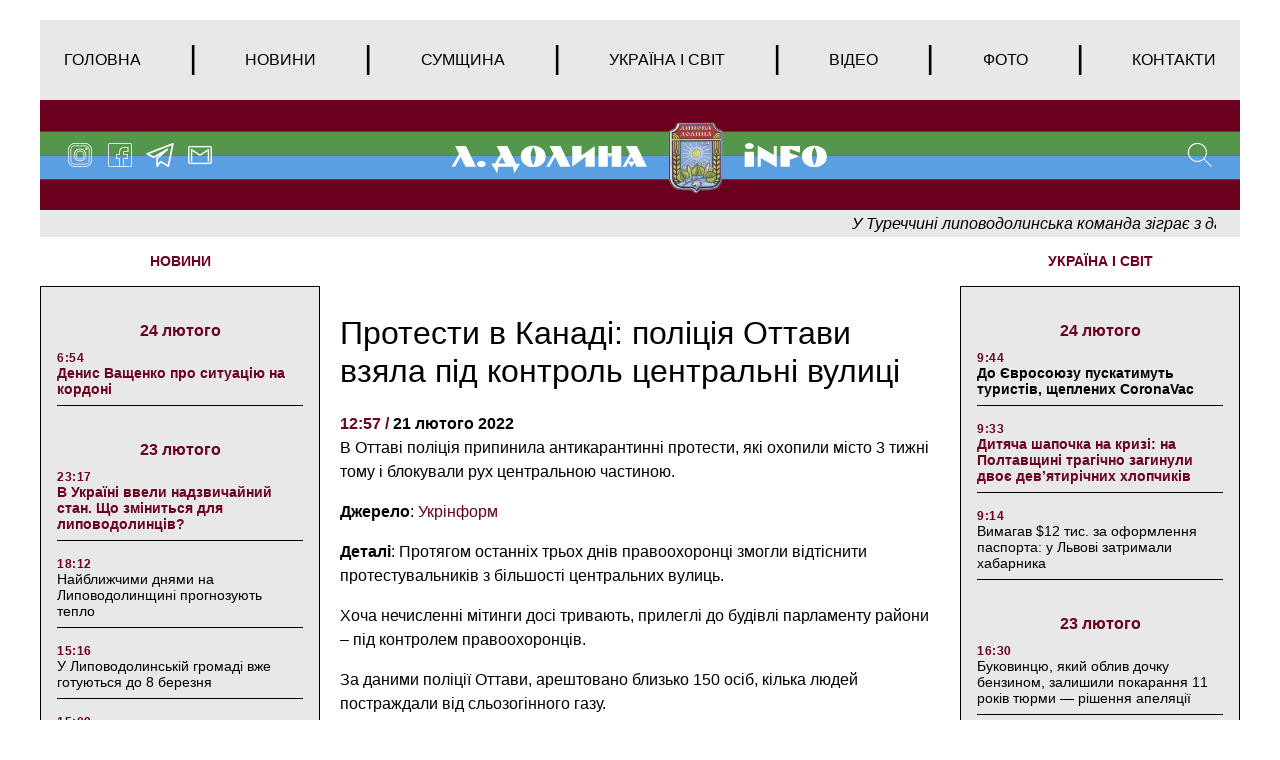

--- FILE ---
content_type: text/html; charset=UTF-8
request_url: https://ldolyna.info/ukraine-and-world-news/protesti-v-kanadi-politsiya-ottavi-vzyala-pid-kontrol-tsentralni-vulitsi.html
body_size: 25969
content:
<!doctype html>
<html lang="uk">
<head>
		<meta charset="UTF-8">
	<meta name="viewport" content="width=device-width, initial-scale=1">
	<link rel="profile" href="https://gmpg.org/xfn/11">
	<title>Протести в Канаді: поліція Оттави взяла під контроль центральні вулиці &#8212; Липова Долина</title>
<meta name='robots' content='max-image-preview:large' />
<link rel='dns-prefetch' href='//ajax.googleapis.com' />
<link rel='dns-prefetch' href='//cdnjs.cloudflare.com' />
<link rel='dns-prefetch' href='//stackpath.bootstrapcdn.com' />
<link rel='dns-prefetch' href='//maxcdn.bootstrapcdn.com' />
<link rel='dns-prefetch' href='//s.w.org' />
<link rel="alternate" type="application/rss+xml" title="Липова Долина &raquo; Лента" href="https://ldolyna.info/feed" />
<link rel="alternate" type="application/rss+xml" title="Липова Долина &raquo; Лента комментариев" href="https://ldolyna.info/comments/feed" />
<link rel="alternate" type="application/rss+xml" title="Липова Долина &raquo; Лента комментариев к &laquo;Протести в Канаді: поліція Оттави взяла під контроль центральні вулиці&raquo;" href="https://ldolyna.info/ukraine-and-world-news/protesti-v-kanadi-politsiya-ottavi-vzyala-pid-kontrol-tsentralni-vulitsi.html/feed" />
		<script>
			window._wpemojiSettings = {"baseUrl":"https:\/\/s.w.org\/images\/core\/emoji\/13.1.0\/72x72\/","ext":".png","svgUrl":"https:\/\/s.w.org\/images\/core\/emoji\/13.1.0\/svg\/","svgExt":".svg","source":{"concatemoji":"https:\/\/ldolyna.info\/wp-includes\/js\/wp-emoji-release.min.js?ver=5.8.3"}};
			!function(e,a,t){var n,r,o,i=a.createElement("canvas"),p=i.getContext&&i.getContext("2d");function s(e,t){var a=String.fromCharCode;p.clearRect(0,0,i.width,i.height),p.fillText(a.apply(this,e),0,0);e=i.toDataURL();return p.clearRect(0,0,i.width,i.height),p.fillText(a.apply(this,t),0,0),e===i.toDataURL()}function c(e){var t=a.createElement("script");t.src=e,t.defer=t.type="text/javascript",a.getElementsByTagName("head")[0].appendChild(t)}for(o=Array("flag","emoji"),t.supports={everything:!0,everythingExceptFlag:!0},r=0;r<o.length;r++)t.supports[o[r]]=function(e){if(!p||!p.fillText)return!1;switch(p.textBaseline="top",p.font="600 32px Arial",e){case"flag":return s([127987,65039,8205,9895,65039],[127987,65039,8203,9895,65039])?!1:!s([55356,56826,55356,56819],[55356,56826,8203,55356,56819])&&!s([55356,57332,56128,56423,56128,56418,56128,56421,56128,56430,56128,56423,56128,56447],[55356,57332,8203,56128,56423,8203,56128,56418,8203,56128,56421,8203,56128,56430,8203,56128,56423,8203,56128,56447]);case"emoji":return!s([10084,65039,8205,55357,56613],[10084,65039,8203,55357,56613])}return!1}(o[r]),t.supports.everything=t.supports.everything&&t.supports[o[r]],"flag"!==o[r]&&(t.supports.everythingExceptFlag=t.supports.everythingExceptFlag&&t.supports[o[r]]);t.supports.everythingExceptFlag=t.supports.everythingExceptFlag&&!t.supports.flag,t.DOMReady=!1,t.readyCallback=function(){t.DOMReady=!0},t.supports.everything||(n=function(){t.readyCallback()},a.addEventListener?(a.addEventListener("DOMContentLoaded",n,!1),e.addEventListener("load",n,!1)):(e.attachEvent("onload",n),a.attachEvent("onreadystatechange",function(){"complete"===a.readyState&&t.readyCallback()})),(n=t.source||{}).concatemoji?c(n.concatemoji):n.wpemoji&&n.twemoji&&(c(n.twemoji),c(n.wpemoji)))}(window,document,window._wpemojiSettings);
		</script>
		<style>
img.wp-smiley,
img.emoji {
	display: inline !important;
	border: none !important;
	box-shadow: none !important;
	height: 1em !important;
	width: 1em !important;
	margin: 0 .07em !important;
	vertical-align: -0.1em !important;
	background: none !important;
	padding: 0 !important;
}
</style>
	<link rel='stylesheet' id='wp-block-library-css'  href='https://ldolyna.info/wp-includes/css/dist/block-library/style.min.css?ver=5.8.3' media='all' />
<link rel='stylesheet' id='wp-pagenavi-css'  href='https://ldolyna.info/wp-content/plugins/wp-pagenavi/pagenavi-css.css?ver=2.70' media='all' />
<link rel='stylesheet' id='boostrap-style-css'  href='https://maxcdn.bootstrapcdn.com/bootstrap/4.0.0/css/bootstrap.min.css?ver=1.0.0' media='' />
<link rel='stylesheet' id='style-css'  href='https://ldolyna.info/wp-content/themes/ldolyna/style.css?ver=1.0.0' media='' />
<script src='https://ajax.googleapis.com/ajax/libs/jquery/3.4.1/jquery.min.js?ver=1.0.0' id='ajax-googleapis-js'></script>
<script src='https://ldolyna.info/wp-content/themes/ldolyna/js/javascript.js?ver=1.0.0' id='javascript-js-js'></script>
<link rel="https://api.w.org/" href="https://ldolyna.info/wp-json/" /><link rel="alternate" type="application/json" href="https://ldolyna.info/wp-json/wp/v2/posts/2782" /><link rel="EditURI" type="application/rsd+xml" title="RSD" href="https://ldolyna.info/xmlrpc.php?rsd" />
<link rel="wlwmanifest" type="application/wlwmanifest+xml" href="https://ldolyna.info/wp-includes/wlwmanifest.xml" /> 
<meta name="generator" content="WordPress 5.8.3" />
<link rel="canonical" href="https://ldolyna.info/ukraine-and-world-news/protesti-v-kanadi-politsiya-ottavi-vzyala-pid-kontrol-tsentralni-vulitsi.html" />
<link rel='shortlink' href='https://ldolyna.info/?p=2782' />
<link rel="alternate" type="application/json+oembed" href="https://ldolyna.info/wp-json/oembed/1.0/embed?url=https%3A%2F%2Fldolyna.info%2Fukraine-and-world-news%2Fprotesti-v-kanadi-politsiya-ottavi-vzyala-pid-kontrol-tsentralni-vulitsi.html" />
<link rel="alternate" type="text/xml+oembed" href="https://ldolyna.info/wp-json/oembed/1.0/embed?url=https%3A%2F%2Fldolyna.info%2Fukraine-and-world-news%2Fprotesti-v-kanadi-politsiya-ottavi-vzyala-pid-kontrol-tsentralni-vulitsi.html&#038;format=xml" />
<link rel="pingback" href="https://ldolyna.info/xmlrpc.php"><!-- Global site tag (gtag.js) - Google Analytics -->
<script async src="https://www.googletagmanager.com/gtag/js?id=UA-219737719-1"></script>
<script>
  window.dataLayer = window.dataLayer || [];
  function gtag(){dataLayer.push(arguments);}
  gtag('js', new Date());

  gtag('config', 'UA-219737719-1');
</script><meta property="og:image" content="/var/www/ldolyna_info_usr95/data/www/ldolyna.info/wp-content/themes/ldolyna/img/social_img_default.png"/>
<meta property="og:type" content="article" />
<meta property="og:title" content="Протести в Канаді: поліція Оттави взяла під контроль центральні вулиці" />
<meta property="og:image:width" content="400" />
<meta property="og:image:height" content="300" />
<meta property="og:url" content="https://ldolyna.info/ukraine-and-world-news/protesti-v-kanadi-politsiya-ottavi-vzyala-pid-kontrol-tsentralni-vulitsi.html" />
<meta property="og:description" content="В Оттаві поліція припинила антикарантинні протести, які охопили місто 3 тижні тому і блокували рух центральною частиною. Джерело: Укрінформ Деталі: Протягом останніх трьох днів правоохоронці змогли відтіснити протестувальників з більшості центральних вулиць. Хоча нечисленні мітинги досі тривають, прилеглі до будівлі парламенту райони – під контролем правоохоронців. За даними поліції Оттави, арештовано близько 150 осіб, кілька людей [&hellip;]" />
<link rel="icon" href="https://ldolyna.info/wp-content/uploads/2022/01/cropped-favicon-32x32.png" sizes="32x32" />
<link rel="icon" href="https://ldolyna.info/wp-content/uploads/2022/01/cropped-favicon-192x192.png" sizes="192x192" />
<link rel="apple-touch-icon" href="https://ldolyna.info/wp-content/uploads/2022/01/cropped-favicon-180x180.png" />
<meta name="msapplication-TileImage" content="https://ldolyna.info/wp-content/uploads/2022/01/cropped-favicon-270x270.png" />
</head>

<body data-rsssl=1 class="post-template-default single single-post postid-2782 single-format-standard">
<!--[if lte IE 8]>
<p>Вы используете <strong>устаревший</strong> браузер. Пожалуйста, обновите Ваш браузер</a>, чтобы улучшить отображение веб-сайта .</p>
<p>You are using an <strong>outdated</strong> browser. Please upgrade your browser</a> to improve your experience.</p>
<![endif]--><div id="page" class="site">


	<header id="masthead" class="header">
		<div id="menu" class="inner-wrap clearfix">
	<!-- Navbar -->
	<nav class="main-menu navbar navbar-expand-md">
		<button class="navbar-toggler" type="button" data-toggle="collapse" data-target="#navbarColor01"
				aria-controls="navbarColor01" aria-expanded="false" aria-label="Toggle navigation">
			<svg height="32px" id="Layer_1"  version="1.1" viewBox="0 0 32 32"
					width="32px" xml:space="preserve" xmlns="http://www.w3.org/2000/svg"
					xmlns:xlink="http://www.w3.org/1999/xlink"><path d="M4,10h24c1.104,0,2-0.896,2-2s-0.896-2-2-2H4C2.896,6,2,6.896,2,8S2.896,10,4,10z M28,14H4c-1.104,0-2,0.896-2,2  s0.896,2,2,2h24c1.104,0,2-0.896,2-2S29.104,14,28,14z M28,22H4c-1.104,0-2,0.896-2,2s0.896,2,2,2h24c1.104,0,2-0.896,2-2  S29.104,22,28,22z"/></svg>
		</button>
		<div class="collapse navbar-collapse" id="navbarColor01">
			<ul id="menu-menu-1" class="menu"><li id="menu-item-839" class="menu-item menu-item-type-custom menu-item-object-custom menu-item-839"><a href="/">Головна</a>	<li class="divider">|</li></li>
<li id="menu-item-840" class="menu-item menu-item-type-post_type menu-item-object-page menu-item-840"><a href="https://ldolyna.info/every-news">Новини</a>	<li class="divider">|</li></li>
<li id="menu-item-842" class="menu-item menu-item-type-post_type menu-item-object-page menu-item-842"><a href="https://ldolyna.info/every-symwuna-news">Сумщина</a>	<li class="divider">|</li></li>
<li id="menu-item-845" class="menu-item menu-item-type-post_type menu-item-object-page menu-item-845"><a href="https://ldolyna.info/every-ukraine-and-world-news">Україна і світ</a>	<li class="divider">|</li></li>
<li id="menu-item-841" class="menu-item menu-item-type-post_type menu-item-object-page menu-item-841"><a href="https://ldolyna.info/every-video-news">Відео</a>	<li class="divider">|</li></li>
<li id="menu-item-843" class="menu-item menu-item-type-post_type menu-item-object-page menu-item-843"><a href="https://ldolyna.info/every-photo-news">Фото</a>	<li class="divider">|</li></li>
<li id="menu-item-844" class="menu-item menu-item-type-post_type menu-item-object-page menu-item-844"><a href="https://ldolyna.info/contacts">Контакти</a>	<li class="divider">|</li></li>
</ul>		</div>
	</nav>
	<!-- Navbar End -->
</div>

		<div class="header-logo inner-wrap clearfix">

	<div class="social-links-group">
		<a href="#" class="social-link">
			<svg class="icon">
				<use xlink:href=https://ldolyna.info/wp-content/themes/ldolyna/img/sprite.svg#instagram></use>
			</svg>
		</a>
		<a href="#" class="social-link">
			<svg class="icon">
				<use xlink:href=https://ldolyna.info/wp-content/themes/ldolyna/img/sprite.svg#facebook></use>
			</svg>
		</a>

		<a href="#" class="social-link">
			<svg class="icon">
				<use xlink:href=https://ldolyna.info/wp-content/themes/ldolyna/img/sprite.svg#telegram></use>
			</svg>
		</a>
		<a href="#" class="social-link">
			<svg class="icon">
				<use xlink:href=https://ldolyna.info/wp-content/themes/ldolyna/img/sprite.svg#email></use>
			</svg>
		</a>
	</div><!-- /.social-links -->

	<div class="header-menu dropdown">
		<button class="btn dropdown-toggle" type="button" id="dropdownMenuButton" data-toggle="dropdown"
				aria-haspopup="true"
				aria-expanded="false">
			<svg version="1.1" viewBox="0 0 32 32"
					width="32px" xml:space="preserve" xmlns="http://www.w3.org/2000/svg"
					xmlns:xlink="http://www.w3.org/1999/xlink">
						<path
								d="M4,10h24c1.104,0,2-0.896,2-2s-0.896-2-2-2H4C2.896,6,2,6.896,2,8S2.896,10,4,10z M28,14H4c-1.104,0-2,0.896-2,2  s0.896,2,2,2h24c1.104,0,2-0.896,2-2S29.104,14,28,14z M28,22H4c-1.104,0-2,0.896-2,2s0.896,2,2,2h24c1.104,0,2-0.896,2-2  S29.104,22,28,22z"/>
					</svg>
		</button>
		<div class="dropdown-menu" aria-labelledby="dropdownMenuButton">
			<ul id="menu-menu-2" class="menu"><li class="menu-item menu-item-type-custom menu-item-object-custom menu-item-839"><a href="/">Головна</a></li>
<li class="menu-item menu-item-type-post_type menu-item-object-page menu-item-840"><a href="https://ldolyna.info/every-news">Новини</a></li>
<li class="menu-item menu-item-type-post_type menu-item-object-page menu-item-842"><a href="https://ldolyna.info/every-symwuna-news">Сумщина</a></li>
<li class="menu-item menu-item-type-post_type menu-item-object-page menu-item-845"><a href="https://ldolyna.info/every-ukraine-and-world-news">Україна і світ</a></li>
<li class="menu-item menu-item-type-post_type menu-item-object-page menu-item-841"><a href="https://ldolyna.info/every-video-news">Відео</a></li>
<li class="menu-item menu-item-type-post_type menu-item-object-page menu-item-843"><a href="https://ldolyna.info/every-photo-news">Фото</a></li>
<li class="menu-item menu-item-type-post_type menu-item-object-page menu-item-844"><a href="https://ldolyna.info/contacts">Контакти</a></li>
</ul>			<div class="social-links-group">
				<a href="#" class="social-link">
					<svg class="icon">
						<use xlink:href=https://ldolyna.info/wp-content/themes/ldolyna/img/sprite.svg#instagram></use>
					</svg>
				</a>
				<a href="#" class="social-link">
					<svg class="icon">
						<use xlink:href=https://ldolyna.info/wp-content/themes/ldolyna/img/sprite.svg#facebook></use>
					</svg>
				</a>

				<a href="#" class="social-link">
					<svg class="icon">
						<use xlink:href=https://ldolyna.info/wp-content/themes/ldolyna/img/sprite.svg#telegram></use>
					</svg>
				</a>
				<a href="#" class="social-link">
					<svg class="icon">
						<use xlink:href=https://ldolyna.info/wp-content/themes/ldolyna/img/sprite.svg#email></use>
					</svg>
				</a>
			</div><!-- /.social-links -->
		</div>
	</div>

	<div class="logo">
		<a href="/" class="logo__link"></a>
	</div><!-- /.logo -->

	<div class="search">

		<!-- Button trigger modal -->
		<button type="button" data-toggle="modal" data-target="#myModal">
			<svg class="icon-search">
				<use xlink:href=https://ldolyna.info/wp-content/themes/ldolyna/img/sprite.svg#search></use>
			</svg>
		</button>
	</div><!-- /.search -->
</div><!-- /.header-logo -->	</header><!-- #masthead -->

	<div class="header-line-news inner-wrap clearfix">
		<ul id="ticker01">
			
		<li>
		  <a class="" href="https://ldolyna.info/line-news/u-turechchini-lipovodolinska-komanda-zigraye-z-dantsyami.html">У Туреччині липоводолинська команда зіграє з данцями</a>
		</li>
			<li>
		  <a class="" href="https://ldolyna.info/line-news/na-lipovodolinshhini-projdut-bogosluzhinnya.html">На Липоводолинщині пройдуть богослужіння</a>
		</li>
			<li>
		  <a class="" href="https://ldolyna.info/line-news/tsogo-vivtorka-u-s-kolyadinets-mozhna-bude-zrobiti-zachisku.html">Цього вівторка у с. Колядинець можна буде зробити зачіску</a>
		</li>
			<li>
		  <a class="" href="https://ldolyna.info/line-news/gravtsi-fk-alyans-viletili-na-zbori-do-turechchini.html">Гравці ФК «Альянс» вилетіли на збори до Туреччини</a>
		</li>
			<li>
		  <a class="" href="https://ldolyna.info/line-news/u-zaruddi-vidznachili-den-yednosti-foto.html">У Зарудді відзначили День єдності + ФОТО</a>
		</li>
			<li>
		  <a class="" href="https://ldolyna.info/line-news/sinoptiki-poperedzhayut-pro-silnij-viter.html">Синоптики попереджають про сильний вітер</a>
		</li>
			<li>
		  <a class="" href="https://ldolyna.info/line-news/yak-viglyadaye-turnirna-tablitsya-zimovogo-chempionatu-lipovodolinskoyi-gromadi-z-mini-futbolu-2021-2022-roku.html">Як виглядає турнірна таблиця Зимового Чемпіонату Липоводолинської громади з міні-футболу 2021-2022 року</a>
		</li>
			<li>
		  <a class="" href="https://ldolyna.info/line-news/u-berestivtsi-privitali-voyiniv-afgantsiv.html">У Берестівці привітали воїнів-афганців</a>
		</li>
			<li>
		  <a class="" href="https://ldolyna.info/line-news/yaki-poslugi-mozhna-otrimati-u-sinivskomu-tsnapi.html">Які послуги можна отримати у Синівському ЦНАПі</a>
		</li>
			<li>
		  <a class="" href="https://ldolyna.info/line-news/futbolisti-fk-alyans-vitayut-lipovodolintsiv-zi-svyatom-kohannya.html">Футболісти ФК &#171;Альянс&#187; вітають липоводолинців зі святом кохання</a>
		</li>
			<li>
		  <a class="" href="https://ldolyna.info/line-news/sinoptiki-popereddayut-pro-ozheled.html">Синоптики попереддають про ожеледь</a>
		</li>
			<li>
		  <a class="" href="https://ldolyna.info/line-news/zasidannya-vikonkomu-sinivskoyi-gromadi-vidbudetsya-17-lyutogo.html">Засідання виконкому Синівської громади відбудеться 17 лютого</a>
		</li>
	





		</ul>
	</div><!-- /.header-line-news -->
	<main id="single-page-main" class="inner-wrap clearfix">
		<div class="left-col">
	<div class="news-column">
		<div class="block-title">
			<a href="/every-news">НОВИНИ</a>
		</div>
		<div class="news-list">
			
			<div class="group-date">
				24 лютого			</div>

		
		<article id="post-2965" class="article-content post-2965 post type-post status-publish format-standard has-post-thumbnail hentry category-news">
			<header class="entry-header">
				<div class="news-time">6:54 </div>
				<h3 class="entry-title teg-important_news"><a href="https://ldolyna.info/news/denis-vashhenko-pro-situatsiyu-na-kordoni.html">Денис Ващенко про ситуацію на кордоні</a></h3>
			</header>
		</article><!-- #post-2965 -->

			
			<div class="group-date">
				23 лютого			</div>

		
		<article id="post-2959" class="article-content post-2959 post type-post status-publish format-standard has-post-thumbnail hentry category-news">
			<header class="entry-header">
				<div class="news-time">23:17 </div>
				<h3 class="entry-title teg-important_news"><a href="https://ldolyna.info/news/v-ukrayini-vveli-nadzvichajnij-stan-shho-zminitsya-dlya-lipovodolintsiv.html">В Україні ввели надзвичайний стан. Що зміниться для липоводолинців?</a></h3>
			</header>
		</article><!-- #post-2959 -->

			
		<article id="post-2955" class="article-content post-2955 post type-post status-publish format-standard has-post-thumbnail hentry category-news">
			<header class="entry-header">
				<div class="news-time">18:12 </div>
				<h3 class="entry-title"><a href="https://ldolyna.info/news/najblizhchimi-dnyami-na-lipovodolinshhini-prognozuyut-teplo.html">Найближчими днями на Липоводолинщині прогнозують тепло</a></h3>
			</header>
		</article><!-- #post-2955 -->

			
		<article id="post-2945" class="article-content post-2945 post type-post status-publish format-standard has-post-thumbnail hentry category-news">
			<header class="entry-header">
				<div class="news-time">15:16 </div>
				<h3 class="entry-title"><a href="https://ldolyna.info/news/u-lipovodolinskij-gromadi-vzhe-gotuyutsya-do-8-bereznya.html">У Липоводолинській громаді вже готуються до 8 березня</a></h3>
			</header>
		</article><!-- #post-2945 -->

			
		<article id="post-2866" class="article-content post-2866 post type-post status-publish format-standard has-post-thumbnail hentry category-news">
			<header class="entry-header">
				<div class="news-time">15:09 </div>
				<h3 class="entry-title"><a href="https://ldolyna.info/news/tov-alyans-otrimalo-zemlyu-v-orendu-na-20-rokiv.html">ТОВ «Альянс» отримало землю в оренду на 20 років</a></h3>
			</header>
		</article><!-- #post-2866 -->

			
		<article id="post-2943" class="article-content post-2943 post type-post status-publish format-standard has-post-thumbnail hentry category-news">
			<header class="entry-header">
				<div class="news-time">14:56 </div>
				<h3 class="entry-title"><a href="https://ldolyna.info/news/lipovodolinski-medzakladi-otrimali-dopomogu-vid-blagodijnikiv.html">Липоводолинські медзаклади отримали допомогу від благодійників</a></h3>
			</header>
		</article><!-- #post-2943 -->

			
		<article id="post-2864" class="article-content post-2864 post type-post status-publish format-standard has-post-thumbnail hentry category-news">
			<header class="entry-header">
				<div class="news-time">13:05 </div>
				<h3 class="entry-title teg-important_news"><a href="https://ldolyna.info/news/stalo-vidomo-pid-yakij-protsent-zdayut-v-orendu-zemli-lipovodolinskoyi-gromadi.html">Стало відомо, під який «процент» здають в оренду землі Липоводолинської громади</a></h3>
			</header>
		</article><!-- #post-2864 -->

			
		<article id="post-2862" class="article-content post-2862 post type-post status-publish format-standard has-post-thumbnail hentry category-news">
			<header class="entry-header">
				<div class="news-time">12:05 </div>
				<h3 class="entry-title"><a href="https://ldolyna.info/news/u-lipovodolinskij-gromadi-minus-odin-silskij-bk.html">У Липоводолинській громаді &#8212; «мінус» один сільський БК</a></h3>
			</header>
		</article><!-- #post-2862 -->

			
		<article id="post-2920" class="article-content post-2920 post type-post status-publish format-standard has-post-thumbnail hentry category-news">
			<header class="entry-header">
				<div class="news-time">11:49 </div>
				<h3 class="entry-title"><a href="https://ldolyna.info/news/svitlo-na-selo-u-deyakih-selah-panasivskogo-starostinskogo-okrugu-proveli-vulichne-osvitlennya.html">Світло на село: у деяких селах Панасівського старостинського округу провели вуличне освітлення</a></h3>
			</header>
		</article><!-- #post-2920 -->

			
		<article id="post-2918" class="article-content post-2918 post type-post status-publish format-standard has-post-thumbnail hentry category-news">
			<header class="entry-header">
				<div class="news-time">11:43 </div>
				<h3 class="entry-title"><a href="https://ldolyna.info/news/dlya-molodi-u-kalininskomu-oblashtuvali-zonu-vidpochinku.html">Для молоді у Калінінському облаштували зону відпочинку</a></h3>
			</header>
		</article><!-- #post-2918 -->

			
		<article id="post-2916" class="article-content post-2916 post type-post status-publish format-standard has-post-thumbnail hentry category-news">
			<header class="entry-header">
				<div class="news-time">11:32 </div>
				<h3 class="entry-title"><a href="https://ldolyna.info/news/vid-sogodni-lipovodolinskih-rezervistiv-prizvut-na-sluzhbu.html">Від сьогодні липоводолинських резервістів призвуть на службу</a></h3>
			</header>
		</article><!-- #post-2916 -->

			
		<article id="post-2860" class="article-content post-2860 post type-post status-publish format-standard has-post-thumbnail hentry category-news">
			<header class="entry-header">
				<div class="news-time">11:09 </div>
				<h3 class="entry-title teg-bold"><a href="https://ldolyna.info/news/u-skilki-lipovodolinskij-gromadi-obijdetsya-teroborona.html">У скільки Липоводолинській громаді обійдеться тероборона?</a></h3>
			</header>
		</article><!-- #post-2860 -->

			
		<article id="post-2859" class="article-content post-2859 post type-post status-publish format-standard has-post-thumbnail hentry category-news">
			<header class="entry-header">
				<div class="news-time">10:04 </div>
				<h3 class="entry-title teg-bold"><a href="https://ldolyna.info/news/stalo-vidomo-skilki-vitratili-na-blagoustrij-lipovodolinskoyi-gromadi.html">Стало відомо, скільки витратили на благоустрій Липоводолинської громади</a></h3>
			</header>
		</article><!-- #post-2859 -->

			
		<article id="post-2882" class="article-content post-2882 post type-post status-publish format-standard has-post-thumbnail hentry category-news">
			<header class="entry-header">
				<div class="news-time">9:28 </div>
				<h3 class="entry-title"><a href="https://ldolyna.info/news/zavtra-v-kalininskomu-simejnij-likar-provoditime-prijom.html">Завтра в Калінінському сімейний лікар проводитиме прийом</a></h3>
			</header>
		</article><!-- #post-2882 -->

			
		<article id="post-2914" class="article-content post-2914 post type-post status-publish format-standard has-post-thumbnail hentry category-news">
			<header class="entry-header">
				<div class="news-time">9:08 </div>
				<h3 class="entry-title"><a href="https://ldolyna.info/news/veterani-dvoh-susidnih-gromad-rozigrayut-kubok-z-volejbolu.html">Ветерани двох сусідніх громад розіграють Кубок з волейболу</a></h3>
			</header>
		</article><!-- #post-2914 -->

			
		<article id="post-2913" class="article-content post-2913 post type-post status-publish format-standard has-post-thumbnail hentry category-news">
			<header class="entry-header">
				<div class="news-time">8:53 </div>
				<h3 class="entry-title"><a href="https://ldolyna.info/news/kovidna-statistika-po-lipovodolinskij-gromadi-za-minulu-dobu-shhe-7-novih-infikuvan.html">«Ковідна» статистика по Липоводолинській громаді: за минулу добу ще 7 нових інфікувань</a></h3>
			</header>
		</article><!-- #post-2913 -->

			
		<article id="post-2911" class="article-content post-2911 post type-post status-publish format-standard has-post-thumbnail hentry category-news">
			<header class="entry-header">
				<div class="news-time">8:49 </div>
				<h3 class="entry-title teg-bold"><a href="https://ldolyna.info/news/u-sinivskij-gromadi-rekordna-kilkist-tih-hto-poborov-covid-19.html">У Синівській громаді – рекордна кількість тих, хто поборов COVID-19</a></h3>
			</header>
		</article><!-- #post-2911 -->

			
		<article id="post-2906" class="article-content post-2906 post type-post status-publish format-standard has-post-thumbnail hentry category-news">
			<header class="entry-header">
				<div class="news-time">8:28 </div>
				<h3 class="entry-title"><a href="https://ldolyna.info/news/de-zavtra-po-lipovij-dolini-ne-bude-svitla-2.html">Де завтра по Липовій Долині не буде світла</a></h3>
			</header>
		</article><!-- #post-2906 -->

			
		<article id="post-2903" class="article-content post-2903 post type-post status-publish format-standard has-post-thumbnail hentry category-news">
			<header class="entry-header">
				<div class="news-time">8:11 <span class="photo_video_tag">ФОТО</span></div>
				<h3 class="entry-title"><a href="https://ldolyna.info/news/ryatuvalniki-proveli-besidi-z-uchitelyami-lipovodolinskoyi-shkoli.html">Рятувальники провели бесіди з учителями Липоводолинської школи</a></h3>
			</header>
		</article><!-- #post-2903 -->

			
			<div class="group-date">
				22 лютого			</div>

		
		<article id="post-2879" class="article-content post-2879 post type-post status-publish format-standard has-post-thumbnail hentry category-news">
			<header class="entry-header">
				<div class="news-time">18:21 </div>
				<h3 class="entry-title"><a href="https://ldolyna.info/news/kalininske-z-likami-u-seli-vidnoviv-robotu-aptechnij-punkt.html">Калінінське з ліками : у селі відновив роботу аптечний пункт</a></h3>
			</header>
		</article><!-- #post-2879 -->

			





		</div><!-- /.news-list -->
	</div><!-- /.news-column -->
</div><!-- /.left-col -->		<div class="middle-col single-header-mr-top">
			<article id="post-2782" class="post-2782 post type-post status-publish format-standard hentry category-ukraine-and-world-news">
						<header class="entry-header">
				<h1 class="single-entry-title">Протести в Канаді: поліція Оттави взяла під контроль центральні вулиці</h1>						<div class="single-entry-meta">
							<span class="entry-time">  12:57 /  </span>
							<span class="entry-date">21 лютого 2022</span>
													</div><!-- .entry-meta -->
								</header><!-- .entry-header -->
			
			<div class="entry-content">
				<p>В Оттаві поліція припинила антикарантинні протести, які охопили місто 3 тижні тому і блокували рух центральною частиною.</p>
<p><strong>Джерело</strong>: <a href="https://www.ukrinform.ua/rubric-world/3408030-policia-poklala-kraj-covidprotestam-u-stolici-kanadi.html" target="_blank" rel="noopener">Укрінформ</a></p>
<p><strong>Деталі</strong>: Протягом останніх трьох днів правоохоронці змогли відтіснити протестувальників з більшості центральних вулиць.</p>
<p>Хоча нечисленні мітинги досі тривають, прилеглі до будівлі парламенту райони – під контролем правоохоронців.</p>
<p>За даними поліції Оттави, арештовано близько 150 осіб, кілька людей постраждали від сльозогінного газу.</p>
<p>Окрім того, евакуйовано понад 50 автомобілів – мер міста Джим Вотсон вже висловив намір конфіскувати їх та виставити на продаж, аби покрити збитки, яких місто зазнало через протести.</p>
<p><strong>Що передувало</strong>: Канадська поліція почала <a href="https://www.pravda.com.ua/news/2022/02/19/7324576/" target="_blank" rel="noopener">арештовувати</a> протестувальників у рамках операції з припинення тритижневої блокади Оттави.</p>
<p>Поліція Оттави <a href="https://www.pravda.com.ua/news/2022/02/20/7324666/" target="_blank" rel="noopener">заявила</a>, що заарештувала 170 осіб у рамках припинення блокади столиці Канади, проте акції протесту тривають у місті Сюррей.</p>
			</div><!-- .entry-content -->
		
		</article><!-- #post-2782 -->
		<div class="share-on-social">
			<span>ПОДІЛИТИСЯ В СОЦІАЛЬНИХ МЕРЕЖАХ</span>
		</div>
		<div data-mobile-view="false" data-share-size="40" data-like-text-enable="false" data-background-alpha="0.0" data-pid="1942737" data-mode="share" data-background-color="#ffffff" data-share-shape="round" data-share-counter-size="12" data-icon-color="#ffffff" data-mobile-sn-ids="fb.vk.tw.ok.wh.tm.vb." data-text-color="#000000" data-buttons-color="#FFFFFF" data-counter-background-color="#ffffff" data-share-counter-type="disable" data-orientation="horizontal" data-following-enable="false" data-sn-ids="fb.vk.tw.ok.wh.tm.vb." data-preview-mobile="false" data-selection-enable="false" data-exclude-show-more="false" data-share-style="1" data-counter-background-alpha="1.0" data-top-button="false" class="uptolike-buttons" ></div>

		
	<div class="single-container">
		<div class="poll">
			<div class="block-title">
				<a href="/democracy-archives">ОПИТУВАННЯ</a>
			</div>
			<div class="poll-list">
				
<!--democracy-->
<style type="text/css">.democracy:after{content:'';display:table;clear:both}.democracy ul li,.democracy ul{background:0 0;padding:0;margin:0}.democracy ul li:before{display:none}.democracy input[type=radio],.democracy input[type=checkbox]{margin:0;vertical-align:middle}.democracy input[type=radio]:focus,.democracy input[type=checkbox]:focus{outline:none}.democracy ul{list-style:none !important;border:none !important}.democracy ul li{list-style:none !important}input[type=submit].dem-button,a.dem-button,.dem-button{position:relative;display:inline-block;text-decoration:none;line-height:1;border:0;margin:0;padding:0;cursor:pointer;white-space:nowrap;-webkit-user-select:none;-moz-user-select:none;-ms-user-select:none;user-select:none}input[type=submit].dem-button:focus,a.dem-button:focus,.dem-button:focus{outline:none}input[type=submit].dem-button:disabled,a.dem-button:disabled,.dem-button:disabled{opacity:.6;cursor:not-allowed}a.dem-button:hover{text-decoration:none !important}.democracy{position:relative;margin:0 auto}.democracy input[type=radio],.democracy input[type=checkbox]{margin-right:.2em}.dem-screen{position:relative;line-height:1.3}.democracy ul.dem-vote{margin-bottom:1em}.democracy ul.dem-vote li{padding-bottom:0;margin-bottom:0}.democracy ul.dem-vote li>*{margin-bottom:.6em}.democracy ul.dem-answers li{padding-bottom:1em}.dem-answers .dem-label{margin-bottom:.2em;line-height:1.2}.dem-graph{position:relative;color:#555;color:rgba(0,0,0,.6);box-sizing:content-box;width:100%;display:table;height:1.2em;line-height:1.2em}.dem-fill{position:absolute;top:0;left:0;height:100%;background-color:#7cb4dd}.dem-voted-this .dem-fill{background-color:#ffc45a}.dem-votes-txt,.dem-percent-txt{position:relative;display:table-cell;padding-left:.3em;vertical-align:middle;font-size:90%}.dem-poll-info{padding-bottom:1em}.dem-poll-info:after{content:'';display:table;clear:both}.dem-poll-info>*{font-size:85%;display:block;float:right;clear:both;text-align:right;opacity:.7;line-height:1.3}.dem-vote label{float:none;display:block}.dem-results-link{display:inline-block;line-height:1;margin:.8em 1em}.dem-vote .dem-disabled{opacity:.5}.democracy .dem-bottom{padding-bottom:1em}.dem-bottom{text-align:center}.dem-bottom:after{content:'';display:table;clear:both}.dem-poll-title{display:block;margin-bottom:1.5em;margin-top:1.2em;font-size:120%}.dem-notice{z-index:10;position:absolute;top:0;border-radius:2px;width:100%;padding:1.5em 2em;text-align:center;background:rgba(247,241,212,.8);color:#6d6214}.dem-notice-close{position:absolute;top:0;right:0;padding:5px;cursor:pointer;line-height:.6;font-size:150%}.dem-notice-close:hover{color:#d26616}.dem-star{font-size:90%;vertical-align:baseline;padding-left:.3em;color:#ff4e00}.dem-poll-note{font-size:90%;padding:.5em;opacity:.8;line-height:1.3}.democracy .dem-copyright{position:absolute;bottom:-1em;right:0;text-decoration:none;border-bottom:0;color:#b2b2b2;opacity:.5;line-height:1}.democracy .dem-copyright:hover{opacity:1}.dem-add-answer{position:relative}.dem-add-answer>*{display:block}.dem-add-answer a{display:inline-block}input.dem-add-answer-txt{width:100%;box-sizing:border-box}.dem-add-answer-close{position:absolute;right:0;padding:0 .7em;cursor:pointer;color:#333}.dem-add-answer-close:hover{color:#ff2700}.dem-edit-link{display:block;position:absolute;top:0;right:0;line-height:1;text-decoration:none !important;border:none !important}.dem-edit-link svg{width:1.2em!important;fill:#6c6c6c}.dem-edit-link:hover svg{fill:#35a91d}.dem-loader{display:none;position:absolute;top:0;left:0;width:100%;height:100%}.dem-loader>*{display:table-cell;vertical-align:middle;text-align:center}.dem-loader svg{width:20%;max-width:100px;min-width:80px;margin-bottom:15%}.dem-loader [class^=dem-]{margin-bottom:15%!important}.dem__collapser{display:block;cursor:pointer;text-align:center;font-size:150%;line-height:1}.dem__collapser:hover{color:#f31;background:rgba(255,255,255,.3)}.dem__collapser.expanded{position:relative;height:1em}.dem__collapser.collapsed{position:absolute;top:0;bottom:0;right:0;left:0}.dem__collapser .arr{display:block;position:absolute;bottom:0;width:100%}.dem__collapser.collapsed .arr:before{content:"▾"}.dem__collapser.expanded .arr:before{content:"▴"}.dem-poll-shortcode{margin-bottom:1.5em}.dem-archives .dem-elem-wrap{margin-bottom:2em;padding-bottom:20px;border-bottom:1px dashed rgba(0,0,0,.1)}.dem-archives .dem-archive-link{display:none}.dem-paging{text-align:center;margin:1.5em auto}.dem-paging>*{display:inline-block;padding:.3em .8em;border-radius:.2em;background:#e2e2e2;color:#333;text-decoration:none;text-transform:lowercase;user-select:none}.dem-paging>a{color:#333}.dem-paging>a:hover{background:#ccc;color:#333;text-decoration:none}.dem-paging .current{background:#656565;color:#fff}.dem-paging .dots{background:0 0}.dem-link{font-style:italic;font-size:90%}.dem-vote-link:before{content:'◂ '}.dem-vote label:hover{opacity:.8}.dem-vote-button{float:left}.dem-results-link{float:right}.dem-graph{font-family:Arial,sans-serif;background:#f7f7f7;background:linear-gradient(to bottom,rgba(0,0,0,.05) 50%,rgba(0,0,0,.1) 50%);background:-webkit-linear-gradient(top,rgba(0,0,0,.05) 50%,rgba(0,0,0,.1) 50%)}.dem-fill{background-image:linear-gradient(to right,rgba(255,255,255,.3),transparent);background-image:-webkit-linear-gradient(left,rgba(255,255,255,.3),transparent)}.dem-answers .dem-label{margin-bottom:.1em}.dem-votes-txt,.dem-percent-txt{font-size:80%}.dem-percent-txt{display:none}.dem-answers li:hover .dem-votes-txt{display:none}.dem-answers li:hover .dem-percent-txt{display:table-cell}.dem-voted-this .dem-label:before{content:'✓';display:inline-block;margin-right:.2em}.dem-voted-this .dem-graph{border-color:#969696}.dem-label-percent-txt,.dem-votes-txt-percent,.dem-novoted .dem-votes-txt{display:none}.dem-poll-info{font-style:italic}.dem-archive-link{text-align:right}.dem-bottom{text-align:left}input[type=submit].dem-button,a.dem-button,.dem-button{font-size:90%;font-family:tahoma,arial,sans-serif;padding:.8em 1.6em !important;color:#fff;background:#61a9de;text-transform:uppercase}input[type=submit].dem-button:hover,a.dem-button:hover,.dem-button:hover{color:#fff;background:#3b8bc6}a.dem-button:visited{color:#fff}.dem-loader .fill{fill:#6b001e !important}.dem-loader .css-fill{background-color:#6b001e !important}.dem-loader .stroke{stroke:#6b001e !important}.dem-graph{background:#5a9fe1 !important}.dem-fill{background-color:#55964d !important}.dem-voted-this .dem-fill{background-color:#f70052 !important}.dem-button{background-color:#6b001e !important}.dem-button:hover{background-color:#f70052 !important}.dem-poll-title{font-size:.875em}.dem-screen{font-size:.875em}</style>
<div id="democracy-2" class="democracy" data-opts='{"ajax_url":"https:\/\/ldolyna.info\/wp-admin\/admin-ajax.php","pid":2,"max_answs":0,"answs_max_height":"250","anim_speed":"400","line_anim_speed":1500}' ><strong class="dem-poll-title">Хто із старост Липоводолинської ОТГ працює найкраще?</strong><div class="dem-screen vote"><form method="POST" action="#democracy-2"><ul class="dem-vote">
					<li data-aid="9">
						<label class="dem__radio_label">
							<input class="dem__radio"  type="radio" value="9" name="answer_ids[]"><span class="dem__spot"></span> ЩЕРБАК Вячеслав Сергійович
						</label>
					</li>
					<li data-aid="12">
						<label class="dem__radio_label">
							<input class="dem__radio"  type="radio" value="12" name="answer_ids[]"><span class="dem__spot"></span> ХЕКАЛО Іван Петрович
						</label>
					</li>
					<li data-aid="7">
						<label class="dem__radio_label">
							<input class="dem__radio"  type="radio" value="7" name="answer_ids[]"><span class="dem__spot"></span> ГУСАК Анатолій Михайлович
						</label>
					</li>
					<li data-aid="8">
						<label class="dem__radio_label">
							<input class="dem__radio"  type="radio" value="8" name="answer_ids[]"><span class="dem__spot"></span> РУДКОВСЬКА Лілія Вікторівна
						</label>
					</li>
					<li data-aid="10">
						<label class="dem__radio_label">
							<input class="dem__radio"  type="radio" value="10" name="answer_ids[]"><span class="dem__spot"></span> МАКАРЕНКО  Роман  Сергійович
						</label>
					</li>
					<li data-aid="17">
						<label class="dem__radio_label">
							<input class="dem__radio"  type="radio" value="17" name="answer_ids[]"><span class="dem__spot"></span> БАРБАР Євгеній Іванович
						</label>
					</li>
					<li data-aid="6">
						<label class="dem__radio_label">
							<input class="dem__radio"  type="radio" value="6" name="answer_ids[]"><span class="dem__spot"></span> ДУБОВИК Олександр Васильович
						</label>
					</li>
					<li data-aid="14">
						<label class="dem__radio_label">
							<input class="dem__radio"  type="radio" value="14" name="answer_ids[]"><span class="dem__spot"></span> ШУТЬКО  Світлана Володимирівна
						</label>
					</li>
					<li data-aid="16">
						<label class="dem__radio_label">
							<input class="dem__radio"  type="radio" value="16" name="answer_ids[]"><span class="dem__spot"></span> КОНОВАЛ Анна Василівна
						</label>
					</li>
					<li data-aid="15">
						<label class="dem__radio_label">
							<input class="dem__radio"  type="radio" value="15" name="answer_ids[]"><span class="dem__spot"></span> ОСТАПЕНКО Олександр  Михайлович
						</label>
					</li>
					<li data-aid="11">
						<label class="dem__radio_label">
							<input class="dem__radio"  type="radio" value="11" name="answer_ids[]"><span class="dem__spot"></span> СИДОРОВА  Тетяна Миколаївна
						</label>
					</li>
					<li data-aid="13">
						<label class="dem__radio_label">
							<input class="dem__radio"  type="radio" value="13" name="answer_ids[]"><span class="dem__spot"></span> ОМЕЛЬЧЕНКО Михайло Васильович
						</label>
					</li></ul><div class="dem-bottom"><input type="hidden" name="dem_act" value="vote"><input type="hidden" name="dem_pid" value="2"><div class="dem-vote-button"><input class="dem-button " type="submit" value="Голосувати" data-dem-act="vote"></div><a href="javascript:void(0);" class="dem-link dem-results-link" data-dem-act="view" rel="nofollow">Результати</a></div></form></div><noscript>Poll Options are limited because JavaScript is disabled in your browser.</noscript><div class="dem-loader"><div><style type="text/css">
.dem-roller {
  margin: 0 auto;
  width: 40px;
  height: 40px;
  position: relative;
}

.con1 > div, .con2 > div, .con3 > div {
  width: 10px;
  height: 10px;
  background-color: #2686cc;

  border-radius: 100%;
  position: absolute;
  -webkit-animation: bouncedelay 1.2s infinite ease-in-out;
  animation: bouncedelay 1.2s infinite ease-in-out;
  /* Prevent first frame from flickering when animation starts */
  -webkit-animation-fill-mode: both;
  animation-fill-mode: both;
}

.dem-roller .demrcont {
  position: absolute;
  width: 100%;
  height: 100%;
}

.con2 {
  -webkit-transform: rotateZ(45deg);
  transform: rotateZ(45deg);
}

.con3 {
  -webkit-transform: rotateZ(90deg);
  transform: rotateZ(90deg);
}

.circle1 { top: 0; left: 0; }
.circle2 { top: 0; right: 0; }
.circle3 { right: 0; bottom: 0; }
.circle4 { left: 0; bottom: 0; }

.con2 .circle1 { -webkit-animation-delay: -1.1s; animation-delay: -1.1s; }
.con3 .circle1 { -webkit-animation-delay: -1.0s; animation-delay: -1.0s; }
.con1 .circle2 { -webkit-animation-delay: -0.9s; animation-delay: -0.9s; }
.con2 .circle2 { -webkit-animation-delay: -0.8s; animation-delay: -0.8s; }
.con3 .circle2 { -webkit-animation-delay: -0.7s; animation-delay: -0.7s; }
.con1 .circle3 { -webkit-animation-delay: -0.6s; animation-delay: -0.6s; }
.con2 .circle3 { -webkit-animation-delay: -0.5s; animation-delay: -0.5s; }
.con3 .circle3 { -webkit-animation-delay: -0.4s; animation-delay: -0.4s; }
.con1 .circle4 { -webkit-animation-delay: -0.3s; animation-delay: -0.3s; }
.con2 .circle4 { -webkit-animation-delay: -0.2s; animation-delay: -0.2s; }
.con3 .circle4 { -webkit-animation-delay: -0.1s; animation-delay: -0.1s; }
@-webkit-keyframes bouncedelay {
  0%, 80%, 100% { -webkit-transform: scale(0.0) }
  40% { -webkit-transform: scale(1.0) }
}

@keyframes bouncedelay {
  0%, 80%, 100% { 
    transform: scale(0.0);
    -webkit-transform: scale(0.0);
  } 40% { 
    transform: scale(1.0);
    -webkit-transform: scale(1.0);
  }
}
</style>

<div class="dem-roller">
  <div class="demrcont con1">
    <div class="circle1 css-fill"></div>
    <div class="circle2 css-fill"></div>
    <div class="circle3 css-fill"></div>
    <div class="circle4 css-fill"></div>
  </div>
  <div class="demrcont con2">
    <div class="circle1 css-fill"></div>
    <div class="circle2 css-fill"></div>
    <div class="circle3 css-fill"></div>
    <div class="circle4 css-fill"></div>
  </div>
  <div class="demrcont con3">
    <div class="circle1 css-fill"></div>
    <div class="circle2 css-fill"></div>
    <div class="circle3 css-fill"></div>
    <div class="circle4 css-fill"></div>
  </div>
</div>

</div></div></div><!--democracy-->
			<!--noindex-->
			<div class="dem-cache-screens" style="display:none;" data-opt_logs="1"><div class="dem-screen-cache voted"><ul class="dem-answers" data-voted-class="dem-voted-this" data-voted-txt="Це Ваш голос."><li class="dem-winner" title=' 407 голосів - 21% з усіх голосів' data-aid="9"><div class="dem-label">ЩЕРБАК Вячеслав Сергійович <span class="dem-label-percent-txt">21%, 407 <span class="votxt"> голосів</span></span></div><div class="dem-graph"><div class="dem-fill" data-width="21%"></div><div class="dem-votes-txt"> <span class="dem-votes-txt-votes">407 <span class="votxt"> голосів</span></span> <span class="dem-votes-txt-percent">21%</span> </div><div class="dem-percent-txt">407 голосів - 21% з усіх голосів</div></div></li><li class="" title=' 380 голосів - 20% з усіх голосів' data-aid="12"><div class="dem-label">ХЕКАЛО Іван Петрович <span class="dem-label-percent-txt">20%, 380 <span class="votxt"> голосів</span></span></div><div class="dem-graph"><div class="dem-fill" data-width="20%"></div><div class="dem-votes-txt"> <span class="dem-votes-txt-votes">380 <span class="votxt"> голосів</span></span> <span class="dem-votes-txt-percent">20%</span> </div><div class="dem-percent-txt">380 голосів - 20% з усіх голосів</div></div></li><li class="" title=' 256 голосів - 13% з усіх голосів' data-aid="7"><div class="dem-label">ГУСАК Анатолій Михайлович <span class="dem-label-percent-txt">13%, 256 <span class="votxt"> голосів</span></span></div><div class="dem-graph"><div class="dem-fill" data-width="13%"></div><div class="dem-votes-txt"> <span class="dem-votes-txt-votes">256 <span class="votxt"> голосів</span></span> <span class="dem-votes-txt-percent">13%</span> </div><div class="dem-percent-txt">256 голосів - 13% з усіх голосів</div></div></li><li class="" title=' 233 голоси - 12% з усіх голосів' data-aid="8"><div class="dem-label">РУДКОВСЬКА Лілія Вікторівна <span class="dem-label-percent-txt">12%, 233 <span class="votxt"> голоси</span></span></div><div class="dem-graph"><div class="dem-fill" data-width="12%"></div><div class="dem-votes-txt"> <span class="dem-votes-txt-votes">233 <span class="votxt"> голоси</span></span> <span class="dem-votes-txt-percent">12%</span> </div><div class="dem-percent-txt">233 голоси - 12% з усіх голосів</div></div></li><li class="" title=' 160 голосів - 8% з усіх голосів' data-aid="10"><div class="dem-label">МАКАРЕНКО Роман Сергійович <span class="dem-label-percent-txt">8%, 160 <span class="votxt"> голосів</span></span></div><div class="dem-graph"><div class="dem-fill" data-width="8%"></div><div class="dem-votes-txt"> <span class="dem-votes-txt-votes">160 <span class="votxt"> голосів</span></span> <span class="dem-votes-txt-percent">8%</span> </div><div class="dem-percent-txt">160 голосів - 8% з усіх голосів</div></div></li><li class="" title=' 130 голосів - 7% з усіх голосів' data-aid="17"><div class="dem-label">БАРБАР Євгеній Іванович <span class="dem-label-percent-txt">7%, 130 <span class="votxt"> голосів</span></span></div><div class="dem-graph"><div class="dem-fill" data-width="7%"></div><div class="dem-votes-txt"> <span class="dem-votes-txt-votes">130 <span class="votxt"> голосів</span></span> <span class="dem-votes-txt-percent">7%</span> </div><div class="dem-percent-txt">130 голосів - 7% з усіх голосів</div></div></li><li class="" title=' 115 голосів - 6% з усіх голосів' data-aid="6"><div class="dem-label">ДУБОВИК Олександр Васильович <span class="dem-label-percent-txt">6%, 115 <span class="votxt"> голосів</span></span></div><div class="dem-graph"><div class="dem-fill" data-width="6%"></div><div class="dem-votes-txt"> <span class="dem-votes-txt-votes">115 <span class="votxt"> голосів</span></span> <span class="dem-votes-txt-percent">6%</span> </div><div class="dem-percent-txt">115 голосів - 6% з усіх голосів</div></div></li><li class="" title=' 93 голоси - 5% з усіх голосів' data-aid="14"><div class="dem-label">ШУТЬКО Світлана Володимирівна <span class="dem-label-percent-txt">5%, 93 <span class="votxt"> голоси</span></span></div><div class="dem-graph"><div class="dem-fill" data-width="5%"></div><div class="dem-votes-txt"> <span class="dem-votes-txt-votes">93 <span class="votxt"> голоси</span></span> <span class="dem-votes-txt-percent">5%</span> </div><div class="dem-percent-txt">93 голоси - 5% з усіх голосів</div></div></li><li class="" title=' 50 голосів - 3% з усіх голосів' data-aid="16"><div class="dem-label">КОНОВАЛ Анна Василівна <span class="dem-label-percent-txt">3%, 50 <span class="votxt"> голосів</span></span></div><div class="dem-graph"><div class="dem-fill" data-width="3%"></div><div class="dem-votes-txt"> <span class="dem-votes-txt-votes">50 <span class="votxt"> голосів</span></span> <span class="dem-votes-txt-percent">3%</span> </div><div class="dem-percent-txt">50 голосів - 3% з усіх голосів</div></div></li><li class="" title=' 38 голосів - 2% з усіх голосів' data-aid="15"><div class="dem-label">ОСТАПЕНКО Олександр Михайлович <span class="dem-label-percent-txt">2%, 38 <span class="votxt"> голосів</span></span></div><div class="dem-graph"><div class="dem-fill" data-width="2%"></div><div class="dem-votes-txt"> <span class="dem-votes-txt-votes">38 <span class="votxt"> голосів</span></span> <span class="dem-votes-txt-percent">2%</span> </div><div class="dem-percent-txt">38 голосів - 2% з усіх голосів</div></div></li><li class="" title=' 24 голоси - 1% з усіх голосів' data-aid="11"><div class="dem-label">СИДОРОВА Тетяна Миколаївна <span class="dem-label-percent-txt">1%, 24 <span class="votxt"> голоси</span></span></div><div class="dem-graph"><div class="dem-fill" data-width="1%"></div><div class="dem-votes-txt"> <span class="dem-votes-txt-votes">24 <span class="votxt"> голоси</span></span> <span class="dem-votes-txt-percent">1%</span> </div><div class="dem-percent-txt">24 голоси - 1% з усіх голосів</div></div></li><li class="" title=' 20 голосів - 1% з усіх голосів' data-aid="13"><div class="dem-label">ОМЕЛЬЧЕНКО Михайло Васильович <span class="dem-label-percent-txt">1%, 20 <span class="votxt"> голосів</span></span></div><div class="dem-graph"><div class="dem-fill" data-width="1%"></div><div class="dem-votes-txt"> <span class="dem-votes-txt-votes">20 <span class="votxt"> голосів</span></span> <span class="dem-votes-txt-percent">1%</span> </div><div class="dem-percent-txt">20 голосів - 1% з усіх голосів</div></div></li></ul><div class="dem-bottom"><div class="dem-poll-info"><div class="dem-total-votes">Всього голосів: 1906</div> <div class="dem-date" title="Початок"> <span class="dem-begin-date">07.02.2022</span> </div></div> <div class="dem-notice dem-youarevote" style="display:none;"> <div class="dem-notice-close" onclick="jQuery(this).parent().fadeOut();">&times;</div> Ви або з вашого IP вже голосували. </div> <span class="dem-revote-button-wrap"> <form action="#democracy-2" method="POST"> <input type="hidden" name="dem_act" value="delVoted"> <input type="hidden" name="dem_pid" value="2"> <input type="submit" value="Переголосувати" class="dem-revote-link dem-revote-button dem-button " data-dem-act="delVoted" data-confirm-text="Вы точно хочете переголосувати?"> </form> </span></div></div><div class="dem-screen-cache vote"><form method="POST" action="#democracy-2"><ul class="dem-vote"> <li data-aid="9"> <label class="dem__radio_label"> <input class="dem__radio" type="radio" value="9" name="answer_ids[]"><span class="dem__spot"></span> ЩЕРБАК Вячеслав Сергійович </label> </li> <li data-aid="12"> <label class="dem__radio_label"> <input class="dem__radio" type="radio" value="12" name="answer_ids[]"><span class="dem__spot"></span> ХЕКАЛО Іван Петрович </label> </li> <li data-aid="7"> <label class="dem__radio_label"> <input class="dem__radio" type="radio" value="7" name="answer_ids[]"><span class="dem__spot"></span> ГУСАК Анатолій Михайлович </label> </li> <li data-aid="8"> <label class="dem__radio_label"> <input class="dem__radio" type="radio" value="8" name="answer_ids[]"><span class="dem__spot"></span> РУДКОВСЬКА Лілія Вікторівна </label> </li> <li data-aid="10"> <label class="dem__radio_label"> <input class="dem__radio" type="radio" value="10" name="answer_ids[]"><span class="dem__spot"></span> МАКАРЕНКО Роман Сергійович </label> </li> <li data-aid="17"> <label class="dem__radio_label"> <input class="dem__radio" type="radio" value="17" name="answer_ids[]"><span class="dem__spot"></span> БАРБАР Євгеній Іванович </label> </li> <li data-aid="6"> <label class="dem__radio_label"> <input class="dem__radio" type="radio" value="6" name="answer_ids[]"><span class="dem__spot"></span> ДУБОВИК Олександр Васильович </label> </li> <li data-aid="14"> <label class="dem__radio_label"> <input class="dem__radio" type="radio" value="14" name="answer_ids[]"><span class="dem__spot"></span> ШУТЬКО Світлана Володимирівна </label> </li> <li data-aid="16"> <label class="dem__radio_label"> <input class="dem__radio" type="radio" value="16" name="answer_ids[]"><span class="dem__spot"></span> КОНОВАЛ Анна Василівна </label> </li> <li data-aid="15"> <label class="dem__radio_label"> <input class="dem__radio" type="radio" value="15" name="answer_ids[]"><span class="dem__spot"></span> ОСТАПЕНКО Олександр Михайлович </label> </li> <li data-aid="11"> <label class="dem__radio_label"> <input class="dem__radio" type="radio" value="11" name="answer_ids[]"><span class="dem__spot"></span> СИДОРОВА Тетяна Миколаївна </label> </li> <li data-aid="13"> <label class="dem__radio_label"> <input class="dem__radio" type="radio" value="13" name="answer_ids[]"><span class="dem__spot"></span> ОМЕЛЬЧЕНКО Михайло Васильович </label> </li></ul><div class="dem-bottom"><input type="hidden" name="dem_act" value="vote"><input type="hidden" name="dem_pid" value="2"> <div class="dem-notice dem-youarevote" style="display:none;"> <div class="dem-notice-close" onclick="jQuery(this).parent().fadeOut();">&times;</div> Ви або з вашого IP вже голосували. </div> <span class="dem-revote-button-wrap" style="display:none;"> <form action="#democracy-2" method="POST"> <input type="hidden" name="dem_act" value="delVoted"> <input type="hidden" name="dem_pid" value="2"> <input type="submit" value="Переголосувати" class="dem-revote-link dem-revote-button dem-button " data-dem-act="delVoted" data-confirm-text="Вы точно хочете переголосувати?"> </form> </span><div class="dem-vote-button"><input class="dem-button " type="submit" value="Голосувати" data-dem-act="vote"></div><a href="javascript:void(0);" class="dem-link dem-results-link" data-dem-act="view" rel="nofollow">Результати</a></div></form></div>
			</div>
			<!--/noindex-->			</div><!-- /.poll-list -->
		</div><!-- /.poll -->

		<div class="symwuna-news">
			<div class="block-title">
				<a href="/every-symwuna-news">СУМЩИНА</a>
			</div>
			<div class="symwuna-news-list">
				
		<article id="post-2957" class="article-content post-2957 post type-post status-publish format-standard has-post-thumbnail hentry category-symwuna-news">
			<a class="symwuna-news-link" href="https://ldolyna.info/symwuna-news/na-rinku-pratsi-sumshhini-brakuye-kadriv.html">
				<figure>
					<div class="post-img">
						<img width="275" height="183" src="https://ldolyna.info/wp-content/uploads/2022/02/download-2-9.jpg" class="attachment-ldolyna-featured-post-medium size-ldolyna-featured-post-medium wp-post-image" alt="На ринку праці Сумщини бракує кадрів" loading="lazy" title="На ринку праці Сумщини бракує кадрів" srcset="https://ldolyna.info/wp-content/uploads/2022/02/download-2-9.jpg 275w, https://ldolyna.info/wp-content/uploads/2022/02/download-2-9-140x93.jpg 140w" sizes="(max-width: 275px) 100vw, 275px" />					</div>
				</figure>
				<header class="entry-header ">
					<h3 class="entry-title">
						На ринку праці Сумщини бракує кадрів					</h3>
				</header>
			</a>
		</article><!-- #post-2957 -->
	
		<article id="post-2950" class="article-content post-2950 post type-post status-publish format-standard has-post-thumbnail hentry category-symwuna-news">
			<a class="symwuna-news-link" href="https://ldolyna.info/symwuna-news/na-potrebi-teroboroni-sumshhini-vidilili-vzhe-7-36-mln-grn.html">
				<figure>
					<div class="post-img">
						<img width="290" height="175" src="https://ldolyna.info/wp-content/uploads/2022/02/teroborona-290x175.jpg" class="attachment-ldolyna-featured-post-medium size-ldolyna-featured-post-medium wp-post-image" alt="На потреби тероборони Сумщини виділили вже 7,36 млн грн" loading="lazy" title="На потреби тероборони Сумщини виділили вже 7,36 млн грн" srcset="https://ldolyna.info/wp-content/uploads/2022/02/teroborona-290x175.jpg 290w, https://ldolyna.info/wp-content/uploads/2022/02/teroborona-768x463.jpg 768w, https://ldolyna.info/wp-content/uploads/2022/02/teroborona-140x84.jpg 140w, https://ldolyna.info/wp-content/uploads/2022/02/teroborona.jpg 780w" sizes="(max-width: 290px) 100vw, 290px" />					</div>
				</figure>
				<header class="entry-header ">
					<h3 class="entry-title">
						На потреби тероборони Сумщини виділили вже 7,36 млн грн					</h3>
				</header>
			</a>
		</article><!-- #post-2950 -->
	
		<article id="post-2948" class="article-content post-2948 post type-post status-publish format-standard has-post-thumbnail hentry category-symwuna-news">
			<a class="symwuna-news-link" href="https://ldolyna.info/symwuna-news/u-tsentri-sum-bilya-oda-zibralosya-blizko-50-molodih-cholovikiv.html">
				<figure>
					<div class="post-img">
						<img width="290" height="184" src="https://ldolyna.info/wp-content/uploads/2022/02/274089303_279220440989875_1963141432476993881_n-1-290x184.jpg" class="attachment-ldolyna-featured-post-medium size-ldolyna-featured-post-medium wp-post-image" alt="У центрі Сум біля ОДА зібралося близько 50 молодих чоловіків" loading="lazy" title="У центрі Сум біля ОДА зібралося близько 50 молодих чоловіків" srcset="https://ldolyna.info/wp-content/uploads/2022/02/274089303_279220440989875_1963141432476993881_n-1-290x184.jpg 290w, https://ldolyna.info/wp-content/uploads/2022/02/274089303_279220440989875_1963141432476993881_n-1-140x89.jpg 140w, https://ldolyna.info/wp-content/uploads/2022/02/274089303_279220440989875_1963141432476993881_n-1.jpg 708w" sizes="(max-width: 290px) 100vw, 290px" />					</div>
				</figure>
				<header class="entry-header ">
					<h3 class="entry-title">
						У центрі Сум біля ОДА зібралося близько 50 молодих чоловіків					</h3>
				</header>
			</a>
		</article><!-- #post-2948 -->
				</div><!-- /.symwuna-news-list -->
		</div><!-- /.symwuna-news -->
	</div>
	<!-- /.single-container -->

	<div class="single-container">
		<div class="video-news">
			<div class="block-title">
				<a href="/every-video-news">ВІДЕО</a>
			</div>
			<div class="video-news-list">
				
		<article id="post-822" class="article-content post-822 post type-post status-publish format-standard has-post-thumbnail hentry category-video-news category-top-news category-news category-publications category-line-news category-symwuna-news category-ukraine-and-world-news category-photo-news">
			<a class="video-news-link" href="https://ldolyna.info/video-news/novost-ukrayina-i-svit.html">
				<div class="post-img">
					<figure>
						<img width="133" height="100" src="https://ldolyna.info/wp-content/uploads/2020/09/covid-19-133x100.jpeg" class="video-news-img wp-post-image" alt="Подробности о новом случае заболевания COVID-19 в Шосткинском районе" loading="lazy" title="Подробности о новом случае заболевания COVID-19 в Шосткинском районе" srcset="https://ldolyna.info/wp-content/uploads/2020/09/covid-19-133x100.jpeg 133w, https://ldolyna.info/wp-content/uploads/2020/09/covid-19-768x576.jpeg 768w, https://ldolyna.info/wp-content/uploads/2020/09/covid-19-259x194.jpeg 259w, https://ldolyna.info/wp-content/uploads/2020/09/covid-19.jpeg 800w" sizes="(max-width: 133px) 100vw, 133px" />					</figure>
											<div class="video-icon">
							<svg class="video-svg">
								<use xlink:href=https://ldolyna.info/wp-content/themes/ldolyna/img/sprite.svg#video></use>
							</svg>
						</div>
									</div>

				<header class="entry-header ">
					<h3 class="entry-title">
						Подробности о новом случае заболевания COVID-19 в Шосткинском районе					</h3>
				</header>
			</a>
		</article><!-- #post-822 -->
	
		<article id="post-807" class="article-content post-807 post type-post status-publish format-standard has-post-thumbnail hentry category-video-news category-top-news category-news category-publications category-line-news category-symwuna-news category-ukraine-and-world-news category-photo-news">
			<a class="video-news-link" href="https://ldolyna.info/video-news/novost-sumshhina.html">
				<div class="post-img">
					<figure>
						<img width="140" height="79" src="https://ldolyna.info/wp-content/uploads/2021/08/image1-140x79.jpg" class="video-news-img wp-post-image" alt="Міськрада Сум заборгувала перед Котельнею північного промвузла 36 млн гривень" loading="lazy" title="Міськрада Сум заборгувала перед Котельнею північного промвузла 36 млн гривень" srcset="https://ldolyna.info/wp-content/uploads/2021/08/image1-140x79.jpg 140w, https://ldolyna.info/wp-content/uploads/2021/08/image1-768x432.jpg 768w, https://ldolyna.info/wp-content/uploads/2021/08/image1-1536x864.jpg 1536w, https://ldolyna.info/wp-content/uploads/2021/08/image1-290x163.jpg 290w, https://ldolyna.info/wp-content/uploads/2021/08/image1.jpg 1820w" sizes="(max-width: 140px) 100vw, 140px" />					</figure>
											<div class="video-icon">
							<svg class="video-svg">
								<use xlink:href=https://ldolyna.info/wp-content/themes/ldolyna/img/sprite.svg#video></use>
							</svg>
						</div>
									</div>

				<header class="entry-header ">
					<h3 class="entry-title">
						Міськрада Сум заборгувала перед Котельнею північного промвузла 36 млн гривень					</h3>
				</header>
			</a>
		</article><!-- #post-807 -->
	
		<article id="post-519" class="article-content post-519 post type-post status-publish format-standard has-post-thumbnail hentry category-video-news category-top-news category-news category-publications category-line-news category-symwuna-news category-ukraine-and-world-news category-photo-news">
			<a class="video-news-link" href="https://ldolyna.info/video-news/u-sumskij-oblasti-8-ditej-hvoriyut-na-koronavirus.html">
				<div class="post-img">
					<figure>
						<img width="133" height="100" src="https://ldolyna.info/wp-content/uploads/2020/09/covid-19-133x100.jpeg" class="video-news-img wp-post-image" alt="У Сумській області 8 дітей хворіють на коронавірус" loading="lazy" title="У Сумській області 8 дітей хворіють на коронавірус" srcset="https://ldolyna.info/wp-content/uploads/2020/09/covid-19-133x100.jpeg 133w, https://ldolyna.info/wp-content/uploads/2020/09/covid-19-768x576.jpeg 768w, https://ldolyna.info/wp-content/uploads/2020/09/covid-19-259x194.jpeg 259w, https://ldolyna.info/wp-content/uploads/2020/09/covid-19.jpeg 800w" sizes="(max-width: 133px) 100vw, 133px" />					</figure>
											<div class="video-icon">
							<svg class="video-svg">
								<use xlink:href=https://ldolyna.info/wp-content/themes/ldolyna/img/sprite.svg#video></use>
							</svg>
						</div>
									</div>

				<header class="entry-header ">
					<h3 class="entry-title">
						У Сумській області 8 дітей хворіють на коронавірус					</h3>
				</header>
			</a>
		</article><!-- #post-519 -->
	
			</div><!-- /.video-news-list -->
		</div><!-- /.video-news -->

		<div class="photo-news">
			<div class="block-title">
				<a href="/every-photo-news">ФОТО</a>
			</div>
			<div class="photo-news-list">
				
		<article id="post-822" class="article-content post-822 post type-post status-publish format-standard has-post-thumbnail hentry category-video-news category-top-news category-news category-publications category-line-news category-symwuna-news category-ukraine-and-world-news category-photo-news">
				<div class="post-img">
					<figure>
					<a href="https://ldolyna.info/video-news/novost-ukrayina-i-svit.html" title="Подробности о новом случае заболевания COVID-19 в Шосткинском районе"><img width="259" height="194" src="https://ldolyna.info/wp-content/uploads/2020/09/covid-19-259x194.jpeg" class="attachment-ldolyna-featured-post-medium size-ldolyna-featured-post-medium wp-post-image" alt="Подробности о новом случае заболевания COVID-19 в Шосткинском районе" loading="lazy" title="Подробности о новом случае заболевания COVID-19 в Шосткинском районе" srcset="https://ldolyna.info/wp-content/uploads/2020/09/covid-19-259x194.jpeg 259w, https://ldolyna.info/wp-content/uploads/2020/09/covid-19-768x576.jpeg 768w, https://ldolyna.info/wp-content/uploads/2020/09/covid-19-133x100.jpeg 133w, https://ldolyna.info/wp-content/uploads/2020/09/covid-19.jpeg 800w" sizes="(max-width: 259px) 100vw, 259px" /></a>					</figure>
				</div>

		</article><!-- #post-822 -->

	
		<article id="post-807" class="article-content post-807 post type-post status-publish format-standard has-post-thumbnail hentry category-video-news category-top-news category-news category-publications category-line-news category-symwuna-news category-ukraine-and-world-news category-photo-news">
				<div class="post-img">
					<figure>
					<a href="https://ldolyna.info/video-news/novost-sumshhina.html" title="Міськрада Сум заборгувала перед Котельнею північного промвузла 36 млн гривень"><img width="290" height="163" src="https://ldolyna.info/wp-content/uploads/2021/08/image1-290x163.jpg" class="attachment-ldolyna-featured-post-medium size-ldolyna-featured-post-medium wp-post-image" alt="Міськрада Сум заборгувала перед Котельнею північного промвузла 36 млн гривень" loading="lazy" title="Міськрада Сум заборгувала перед Котельнею північного промвузла 36 млн гривень" srcset="https://ldolyna.info/wp-content/uploads/2021/08/image1-290x163.jpg 290w, https://ldolyna.info/wp-content/uploads/2021/08/image1-768x432.jpg 768w, https://ldolyna.info/wp-content/uploads/2021/08/image1-1536x864.jpg 1536w, https://ldolyna.info/wp-content/uploads/2021/08/image1-140x79.jpg 140w, https://ldolyna.info/wp-content/uploads/2021/08/image1.jpg 1820w" sizes="(max-width: 290px) 100vw, 290px" /></a>					</figure>
				</div>

		</article><!-- #post-807 -->

	
		<article id="post-519" class="article-content post-519 post type-post status-publish format-standard has-post-thumbnail hentry category-video-news category-top-news category-news category-publications category-line-news category-symwuna-news category-ukraine-and-world-news category-photo-news">
				<div class="post-img">
					<figure>
					<a href="https://ldolyna.info/video-news/u-sumskij-oblasti-8-ditej-hvoriyut-na-koronavirus.html" title="У Сумській області 8 дітей хворіють на коронавірус"><img width="259" height="194" src="https://ldolyna.info/wp-content/uploads/2020/09/covid-19-259x194.jpeg" class="attachment-ldolyna-featured-post-medium size-ldolyna-featured-post-medium wp-post-image" alt="У Сумській області 8 дітей хворіють на коронавірус" loading="lazy" title="У Сумській області 8 дітей хворіють на коронавірус" srcset="https://ldolyna.info/wp-content/uploads/2020/09/covid-19-259x194.jpeg 259w, https://ldolyna.info/wp-content/uploads/2020/09/covid-19-768x576.jpeg 768w, https://ldolyna.info/wp-content/uploads/2020/09/covid-19-133x100.jpeg 133w, https://ldolyna.info/wp-content/uploads/2020/09/covid-19.jpeg 800w" sizes="(max-width: 259px) 100vw, 259px" /></a>					</figure>
				</div>

		</article><!-- #post-519 -->

	
		<article id="post-517" class="article-content post-517 post type-post status-publish format-standard has-post-thumbnail hentry category-video-news category-top-news category-news category-publications category-line-news category-symwuna-news category-ukraine-and-world-news category-photo-news">
				<div class="post-img">
					<figure>
					<a href="https://ldolyna.info/video-news/regioni-budut-vihoditi-z-karantinu-na-osnovi-3-kriteriyiv.html" title="Регіони будуть виходити з карантину на основі 3 критеріїв"><img width="290" height="163" src="https://ldolyna.info/wp-content/uploads/2021/08/labaratoria-290x163.jpg" class="attachment-ldolyna-featured-post-medium size-ldolyna-featured-post-medium wp-post-image" alt="Регіони будуть виходити з карантину на основі 3 критеріїв" loading="lazy" title="Регіони будуть виходити з карантину на основі 3 критеріїв" srcset="https://ldolyna.info/wp-content/uploads/2021/08/labaratoria-290x163.jpg 290w, https://ldolyna.info/wp-content/uploads/2021/08/labaratoria-140x79.jpg 140w, https://ldolyna.info/wp-content/uploads/2021/08/labaratoria.jpg 700w" sizes="(max-width: 290px) 100vw, 290px" /></a>					</figure>
				</div>

		</article><!-- #post-517 -->

	
		<article id="post-516" class="article-content post-516 post type-post status-publish format-standard has-post-thumbnail hentry category-video-news category-top-news category-news category-publications category-line-news category-symwuna-news category-ukraine-and-world-news category-photo-news">
				<div class="post-img">
					<figure>
					<a href="https://ldolyna.info/video-news/lyustrovanij-sumskij-prokuror-vigrav-sud-pro-ponovlennya-na-posadi.html" title="Люстрований сумський прокурор виграв суд про поновлення на посаді"><img width="290" height="194" src="https://ldolyna.info/wp-content/uploads/2021/08/top_news-1-290x194.png" class="attachment-ldolyna-featured-post-medium size-ldolyna-featured-post-medium wp-post-image" alt="Люстрований сумський прокурор виграв суд про поновлення на посаді" loading="lazy" title="Люстрований сумський прокурор виграв суд про поновлення на посаді" srcset="https://ldolyna.info/wp-content/uploads/2021/08/top_news-1-290x194.png 290w, https://ldolyna.info/wp-content/uploads/2021/08/top_news-1-140x94.png 140w, https://ldolyna.info/wp-content/uploads/2021/08/top_news-1.png 670w" sizes="(max-width: 290px) 100vw, 290px" /></a>					</figure>
				</div>

		</article><!-- #post-516 -->

	
		<article id="post-514" class="article-content post-514 post type-post status-publish format-standard has-post-thumbnail hentry category-video-news category-top-news category-news category-publications category-line-news category-symwuna-news category-ukraine-and-world-news category-photo-news">
				<div class="post-img">
					<figure>
					<a href="https://ldolyna.info/video-news/zhitelka-romenshhini-zarazilasya-virusom-na-pominkah.html" title="Жителька Роменщини заразилася вірусом на поминках"><img width="290" height="113" src="https://ldolyna.info/wp-content/uploads/2020/05/covid-290x113.jpg" class="attachment-ldolyna-featured-post-medium size-ldolyna-featured-post-medium wp-post-image" alt="Жителька Роменщини заразилася вірусом на поминках" loading="lazy" title="Жителька Роменщини заразилася вірусом на поминках" srcset="https://ldolyna.info/wp-content/uploads/2020/05/covid-290x113.jpg 290w, https://ldolyna.info/wp-content/uploads/2020/05/covid-768x300.jpg 768w, https://ldolyna.info/wp-content/uploads/2020/05/covid-1536x599.jpg 1536w, https://ldolyna.info/wp-content/uploads/2020/05/covid-140x55.jpg 140w, https://ldolyna.info/wp-content/uploads/2020/05/covid.jpg 1920w" sizes="(max-width: 290px) 100vw, 290px" /></a>					</figure>
				</div>

		</article><!-- #post-514 -->

	





			</div><!-- /.photo-news-list -->
		</div><!-- /.photo-news -->

	</div>
		<!-- /.single-container -->

</div><!-- /.middle-col -->		<div class="right-col">
		<div class="ukraine-and-world-news">
			<div class="block-title">
				<a href="/every-ukraine-and-world-news">Україна і світ</a>
			</div>
			<div class="news-list">
				
			<div class="group-date">
				24 лютого			</div>

		
		<article id="post-2964" class="article-content post-2964 post type-post status-publish format-standard hentry category-ukraine-and-world-news">
			<header class="entry-header">
				<div class="news-time">9:44 </div>
				<h3 class="entry-title teg-bold"><a href="https://ldolyna.info/ukraine-and-world-news/do-yevrosoyuzu-puskatimut-turistiv-shheplenih-coronavac.html">До Євросоюзу пускатимуть туристів, щеплених CoronaVac</a></h3>
			</header>
		</article><!-- #post-2964 -->

			
		<article id="post-2962" class="article-content post-2962 post type-post status-publish format-standard has-post-thumbnail hentry category-ukraine-and-world-news">
			<header class="entry-header">
				<div class="news-time">9:33 </div>
				<h3 class="entry-title teg-important_news"><a href="https://ldolyna.info/ukraine-and-world-news/dityacha-shapochka-na-krizi-na-poltavshhini-tragichno-zaginuli-dvoye-dev-yatirichnih-hlopchikiv.html">Дитяча шапочка на кризі: на Полтавщині трагічно загинули двоє дев’ятирічних хлопчиків</a></h3>
			</header>
		</article><!-- #post-2962 -->

			
		<article id="post-2961" class="article-content post-2961 post type-post status-publish format-standard hentry category-ukraine-and-world-news">
			<header class="entry-header">
				<div class="news-time">9:14 </div>
				<h3 class="entry-title"><a href="https://ldolyna.info/ukraine-and-world-news/vimagav-12-tis-za-oformlennya-pasporta-u-lvovi-zatrimali-habarnika.html">Вимагав $12 тис. за оформлення паспорта: у Львові затримали хабарника</a></h3>
			</header>
		</article><!-- #post-2961 -->

			
			<div class="group-date">
				23 лютого			</div>

		
		<article id="post-2952" class="article-content post-2952 post type-post status-publish format-standard has-post-thumbnail hentry category-ukraine-and-world-news">
			<header class="entry-header">
				<div class="news-time">16:30 </div>
				<h3 class="entry-title"><a href="https://ldolyna.info/ukraine-and-world-news/bukovintsyu-yakij-obliv-dochku-benzinom-zalishili-pokarannya-11-rokiv-tyurmi-rishennya-apelyatsiyi.html">Буковинцю, який облив дочку бензином, залишили покарання 11 років тюрми ― рішення апеляції</a></h3>
			</header>
		</article><!-- #post-2952 -->

			
		<article id="post-2947" class="article-content post-2947 post type-post status-publish format-standard hentry category-ukraine-and-world-news">
			<header class="entry-header">
				<div class="news-time">15:37 </div>
				<h3 class="entry-title"><a href="https://ldolyna.info/ukraine-and-world-news/rajskij-ostriv-madejra-skasovuye-vsi-obmezhennya-dlya-mandrivnikiv.html">Райський острів Мадейра скасовує всі обмеження для мандрівників</a></h3>
			</header>
		</article><!-- #post-2947 -->

			
		<article id="post-2942" class="article-content post-2942 post type-post status-publish format-standard hentry category-ukraine-and-world-news">
			<header class="entry-header">
				<div class="news-time">12:45 </div>
				<h3 class="entry-title teg-bold"><a href="https://ldolyna.info/ukraine-and-world-news/stalo-vidomo-koli-ukrayintsi-zmozhut-shhepitisya-vaktsinoyu-vlasnogo-virobnitstva.html">Стало відомо, коли українці зможуть щепитися вакциною власного виробництва</a></h3>
			</header>
		</article><!-- #post-2942 -->

			
		<article id="post-2941" class="article-content post-2941 post type-post status-publish format-standard hentry category-ukraine-and-world-news">
			<header class="entry-header">
				<div class="news-time">12:43 </div>
				<h3 class="entry-title"><a href="https://ldolyna.info/ukraine-and-world-news/vesna-vzhe-blizko-sinoptikinya-rozpovila-yakoyu-bude-pogoda-na-pochatku-bereznya-v-ukrayini.html">Весна вже близько: синоптикиня розповіла, якою буде погода на початку березня в Україні</a></h3>
			</header>
		</article><!-- #post-2941 -->

			
		<article id="post-2940" class="article-content post-2940 post type-post status-publish format-standard hentry category-ukraine-and-world-news">
			<header class="entry-header">
				<div class="news-time">12:40 </div>
				<h3 class="entry-title"><a href="https://ldolyna.info/ukraine-and-world-news/svyatij-dzhavelin-kanadskij-reporter-zibrav-25-tisyach-dlya-ditej-sirit-ukrayini-prodayuchi-stikeri.html">Святий Джавелін: канадський репортер зібрав $25 тисяч для дітей-сиріт України, продаючи стікери</a></h3>
			</header>
		</article><!-- #post-2940 -->

			
		<article id="post-2938" class="article-content post-2938 post type-post status-publish format-standard has-post-thumbnail hentry category-ukraine-and-world-news">
			<header class="entry-header">
				<div class="news-time">12:37 </div>
				<h3 class="entry-title"><a href="https://ldolyna.info/ukraine-and-world-news/pid-odesoyu-legkovik-zletiv-u-vodojmu.html">Під Одесою легковик злетів у водойму</a></h3>
			</header>
		</article><!-- #post-2938 -->

			
		<article id="post-2936" class="article-content post-2936 post type-post status-publish format-standard hentry category-ukraine-and-world-news">
			<header class="entry-header">
				<div class="news-time">12:35 </div>
				<h3 class="entry-title teg-important_news"><a href="https://ldolyna.info/ukraine-and-world-news/covid-zabrav-zhittya-105-tisyach-ukrayintsiv-za-dobu-297-smertej.html">Covid забрав життя 105 тисяч українців, за добу – 297 смертей</a></h3>
			</header>
		</article><!-- #post-2936 -->

			
		<article id="post-2901" class="article-content post-2901 post type-post status-publish format-standard hentry category-ukraine-and-world-news">
			<header class="entry-header">
				<div class="news-time">9:46 </div>
				<h3 class="entry-title"><a href="https://ldolyna.info/ukraine-and-world-news/do-regioniv-nadijshlo-ponad-43-tisyachi-flakoniv-remdesivir-dlya-likuvannya-covid-19.html">До регіонів надійшло понад 43 тисячі флаконів &#171;Ремдесивір&#187; для лікування COVID-19</a></h3>
			</header>
		</article><!-- #post-2901 -->

			
		<article id="post-2899" class="article-content post-2899 post type-post status-publish format-standard has-post-thumbnail hentry category-ukraine-and-world-news">
			<header class="entry-header">
				<div class="news-time">9:33 </div>
				<h3 class="entry-title"><a href="https://ldolyna.info/ukraine-and-world-news/u-turechchini-perekinuvsya-avtobus-desyatki-postrazhdalih.html">У Туреччині перекинувся автобус, десятки постраждалих</a></h3>
			</header>
		</article><!-- #post-2899 -->

			
		<article id="post-2898" class="article-content post-2898 post type-post status-publish format-standard hentry category-ukraine-and-world-news">
			<header class="entry-header">
				<div class="news-time">9:15 <span class="photo_video_tag">ВІДЕО</span></div>
				<h3 class="entry-title"><a href="https://ldolyna.info/ukraine-and-world-news/na-sitsiliyi-znovu-prokinuvsya-vulkan-etna.html">На Сицилії знову прокинувся вулкан Етна</a></h3>
			</header>
		</article><!-- #post-2898 -->

			
			<div class="group-date">
				22 лютого			</div>

		
		<article id="post-2895" class="article-content post-2895 post type-post status-publish format-standard has-post-thumbnail hentry category-ukraine-and-world-news">
			<header class="entry-header">
				<div class="news-time">19:19 </div>
				<h3 class="entry-title teg-bold"><a href="https://ldolyna.info/ukraine-and-world-news/u-dnipri-mati-napidpitku-kinula-nemovlya-i-namagalasya-vtekti-vid-politsiyi.html">У Дніпрі мати напідпитку кинула немовля і намагалася втекти від поліції</a></h3>
			</header>
		</article><!-- #post-2895 -->

			
		<article id="post-2893" class="article-content post-2893 post type-post status-publish format-standard has-post-thumbnail hentry category-ukraine-and-world-news">
			<header class="entry-header">
				<div class="news-time">19:17 </div>
				<h3 class="entry-title"><a href="https://ldolyna.info/ukraine-and-world-news/u-kiyevi-narkoman-rozbiv-kilka-avto-ta-ziznavsya-shho-ne-mozhe-sebe-kontrolyuvati.html">У Києві наркоман розбив кілька авто та зізнався, що &#171;не може себе контролювати&#187;</a></h3>
			</header>
		</article><!-- #post-2893 -->

			
		<article id="post-2892" class="article-content post-2892 post type-post status-publish format-standard hentry category-ukraine-and-world-news">
			<header class="entry-header">
				<div class="news-time">19:15 </div>
				<h3 class="entry-title teg-important_news"><a href="https://ldolyna.info/ukraine-and-world-news/na-lvivshhini-14-richna-shkolyarka-vkorotila-sobi-viku-i-pered-tsim-znyala-video.html">На Львівщині 14-річна школярка вкоротила собі віку і перед цим зняла відео</a></h3>
			</header>
		</article><!-- #post-2892 -->

			
		<article id="post-2891" class="article-content post-2891 post type-post status-publish format-standard hentry category-ukraine-and-world-news">
			<header class="entry-header">
				<div class="news-time">19:15 </div>
				<h3 class="entry-title"><a href="https://ldolyna.info/ukraine-and-world-news/nachakluvala-5-miljoniv-u-vinnitsi-vinesli-virok-vorozhtsi.html">«Начаклувала 5 мільйонів»: у Вінниці винесли вирок «ворожці»</a></h3>
			</header>
		</article><!-- #post-2891 -->

			
		<article id="post-2889" class="article-content post-2889 post type-post status-publish format-standard hentry category-ukraine-and-world-news">
			<header class="entry-header">
				<div class="news-time">19:15 </div>
				<h3 class="entry-title"><a href="https://ldolyna.info/ukraine-and-world-news/vasha-dochka-v-likarni-lutskij-likar-viduriv-u-pensioneriv-kruglu-sumu-groshej.html">«Ваша дочка в лікарні»: Луцький «лікар» видурив у пенсіонерів круглу суму грошей</a></h3>
			</header>
		</article><!-- #post-2889 -->

			
		<article id="post-2837" class="article-content post-2837 post type-post status-publish format-standard hentry category-ukraine-and-world-news">
			<header class="entry-header">
				<div class="news-time">12:36 </div>
				<h3 class="entry-title teg-bold"><a href="https://ldolyna.info/ukraine-and-world-news/pivnichna-yevropa-vrazhena-tretim-velikim-shtormom-14-zagiblih.html">Північна Європа вражена третім великим штормом: 14 загиблих</a></h3>
			</header>
		</article><!-- #post-2837 -->

			
		<article id="post-2836" class="article-content post-2836 post type-post status-publish format-standard hentry category-ukraine-and-world-news">
			<header class="entry-header">
				<div class="news-time">12:35 </div>
				<h3 class="entry-title"><a href="https://ldolyna.info/ukraine-and-world-news/vaktsinovanih-busterom-vid-kovidu-ukrayintsiv-vzhe-ponad-680-tisyach.html">Вакцинованих бустером від &#171;ковіду&#187; українців вже понад 680 тисяч</a></h3>
			</header>
		</article><!-- #post-2836 -->

			





			</div><!-- /.news-list -->
		</div><!-- /.ukraine-and-world-news -->
</div><!-- /.right-col -->	</main>

<footer id="footer" class="clearfix">
	<div class="footer-container inner-wrap">
		<div class="footer-logo">
			<a href="/" class="logo__link"></a>
		</div><!-- /.footer-logo -->
		<div class="copyright"><span>© 2022 - 2026, <span class="copyright-title">Липова Долина.</span>
			<span>  Використання матеріалів сайту лише за умови посилання (для інтернет-видань - гіперпосилання) на «</span><a
						href="https://ldolyna.info" class="copyright-link"> Липова Долина</a> ».</span></div>
			<div class="footer-social-links-group">
				<a href="#" class="social-link">
					<svg class="icon">
						<use xlink:href=https://ldolyna.info/wp-content/themes/ldolyna/img/sprite.svg#instagram></use>
					</svg>
				</a>
				<a href="#" class="social-link">
					<svg class="icon">
						<use xlink:href=https://ldolyna.info/wp-content/themes/ldolyna/img/sprite.svg#facebook></use>
					</svg>
				</a>

				<a href="#" class="social-link">
					<svg class="icon">
						<use xlink:href=https://ldolyna.info/wp-content/themes/ldolyna/img/sprite.svg#telegram></use>
					</svg>
				</a>
				<a href="#" class="social-link">
					<svg class="icon">
						<use xlink:href=https://ldolyna.info/wp-content/themes/ldolyna/img/sprite.svg#email></use>
					</svg>
				</a>
			</div><!-- /.footer-social-links-group -->
	</div><!-- /.footer-container -->
	<a href="#masthead" id="scroll-up">&#8657;</a>
</footer>
</div><!-- #page -->


<!--democracy-->
<script type="text/javascript">function _typeof(e){return(_typeof="function"==typeof Symbol&&"symbol"==typeof Symbol.iterator?function(e){return typeof e}:function(e){return e&&"function"==typeof Symbol&&e.constructor===Symbol&&e!==Symbol.prototype?"symbol":typeof e})(e)}!function(e){var t;if("function"==typeof define&&define.amd&&(define(e),t=!0),"object"===("undefined"==typeof exports?"undefined":_typeof(exports))&&(module.exports=e(),t=!0),!t){var n=window.Cookies,i=window.Cookies=e();i.noConflict=function(){return window.Cookies=n,i}}}(function(){function d(){for(var e=0,t={};e<arguments.length;e++){var n=arguments[e];for(var i in n)t[i]=n[i]}return t}function c(e){return e.replace(/(%[0-9A-Z]{2})+/g,decodeURIComponent)}return function e(r){function s(){}function n(e,t,n){if("undefined"!=typeof document){"number"==typeof(n=d({path:"/"},s.defaults,n)).expires&&(n.expires=new Date(+new Date+864e5*n.expires)),n.expires=n.expires?n.expires.toUTCString():"";try{var i=JSON.stringify(t);/^[\{\[]/.test(i)&&(t=i)}catch(e){}t=r.write?r.write(t,e):encodeURIComponent(String(t)).replace(/%(23|24|26|2B|3A|3C|3E|3D|2F|3F|40|5B|5D|5E|60|7B|7D|7C)/g,decodeURIComponent),e=encodeURIComponent(String(e)).replace(/%(23|24|26|2B|5E|60|7C)/g,decodeURIComponent).replace(/[\(\)]/g,escape);var o="";for(var a in n)n[a]&&(o+="; "+a,!0!==n[a]&&(o+="="+n[a].split(";")[0]));return document.cookie=e+"="+t+o}}function t(e,t){if("undefined"!=typeof document){for(var n={},i=document.cookie?document.cookie.split("; "):[],o=0;o<i.length;o++){var a=i[o].split("="),s=a.slice(1).join("=");t||'"'!==s.charAt(0)||(s=s.slice(1,-1));try{var d=c(a[0]);if(s=(r.read||r)(s,d)||c(s),t)try{s=JSON.parse(s)}catch(e){}if(n[d]=s,e===d)break}catch(e){}}return e?n[e]:n}}return s.set=n,s.get=function(e){return t(e,!1)},s.getJSON=function(e){return t(e,!0)},s.remove=function(e,t){n(e,"",d(t,{expires:-1}))},s.defaults={},s.withConverter=e,s}(function(){})});var demwaitjquery=setInterval(function(){"undefined"!=typeof jQuery&&(clearInterval(demwaitjquery),jQuery(document).ready(democracyInit))},50);function democracyInit(u){var h=".democracy",i=u(h);if(i.length){var o,m=".dem-screen",s=".dem-add-answer-txt",t=u(".dem-loader:first"),p={};p.opts=i.first().data("opts"),p.ajaxurl=p.opts.ajax_url,p.answMaxHeight=p.opts.answs_max_height,p.animSpeed=parseInt(p.opts.anim_speed),p.lineAnimSpeed=parseInt(p.opts.line_anim_speed),setTimeout(function(){function e(){t.each(function(){p.setHeight(u(this),1)})}var t=i.find(m).filter(":visible");t.demInitActions(1),u(window).on("resize.demsetheight",e),u(window).on("load",e),p.maxAnswLimitInit();var n=u(".dem-cache-screens");0<n.length&&n.demCacheInit()},1),u.fn.demInitActions=function(t){return this.each(function(){var e=u(this),n="data-dem-act";e.find("["+n+"]").each(function(){var t=u(this);t.attr("href",""),t.on("click",function(e){e.preventDefault(),t.blur().demDoAction(t.attr(n))})}),e.find("input[type=radio][data-dem-act=vote]").first().length&&e.find(".dem-vote-button").hide(),p.setAnswsMaxHeight(e),p.lineAnimSpeed&&e.find(".dem-fill").each(function(){var e=u(this);setTimeout(function(){e.animate({width:e.data("width")},p.lineAnimSpeed)},p.animSpeed,"linear")}),p.setHeight(e,t),e.find("form").on("submit",function(e){e.preventDefault(),u(this).find('input[name="dem_act"]').val()&&u(this).demDoAction(u(this).find('input[name="dem_act"]').val())})})},u.fn.demSetLoader=function(){var e=this;return t.length?e.closest(m).append(t.clone().css("display","table")):o=setTimeout(function(){p.demLoadingDots(e)},50),this},u.fn.demUnsetLoader=function(){return t.length?this.closest(m).find(".dem-loader").remove():clearTimeout(o),this},u.fn.demAddAnswer=function(){var e=this.first(),t=e.closest(m),n=0<t.find("[type=checkbox]").length,i=u('<input type="text" class="'+s.replace(/\./,"")+'" value="">');if(t.find(".dem-vote-button").show(),t.find("[type=radio]").each(function(){u(this).on("click",function(){e.fadeIn(300),u(s).remove()}),"radio"===u(this)[0].type&&(this.checked=!1)}),e.hide().parent("li").append(i),i.hide().fadeIn(300).focus(),n){var o=t.find(s);u('<span class="dem-add-answer-close">×</span>').insertBefore(o).css("line-height",o.outerHeight()+"px").on("click",function(){var e=u(this).parent("li");e.find("input").remove(),e.find("a").fadeIn(300),u(this).remove()})}return!1},u.fn.demCollectAnsw=function(){var e=this.closest("form"),t=e.find("[type=checkbox],[type=radio],[type=text]"),n=e.find(s).val(),i=[],o=t.filter("[type=checkbox]:checked");if(0<o.length)o.each(function(){i.push(u(this).val())});else{var a=t.filter("[type=radio]:checked");a.length&&i.push(a.val())}return n&&i.push(n),(i=i.join("~"))||""},u.fn.demDoAction=function(e){var t=this.first(),n=t.closest(h),i={dem_pid:n.data("opts").pid,dem_act:e,action:"dem_ajax"};return void 0===i.dem_pid?console.log("Poll id is not defined!"):"vote"!==e||(i.answer_ids=t.demCollectAnsw(),i.answer_ids)?"delVoted"===e&&!confirm(t.data("confirm-text"))||("newAnswer"===e?t.demAddAnswer():(t.demSetLoader(),u.post(p.ajaxurl,i,function(e){t.demUnsetLoader(),t.closest(m).html(e).demInitActions(),setTimeout(function(){u("html:first,body:first").animate({scrollTop:n.offset().top-70},500)},200)}))):p.demShake(t),!1},u.fn.demCacheShowNotice=function(e){var t=this.first(),n=t.find(".dem-youarevote").first();return"blockForVisitor"===e&&(t.find(".dem-revote-button").remove(),n=t.find(".dem-only-users").first()),t.prepend(n.show()),setTimeout(function(){n.slideUp("slow")},1e4),this},p.cacheSetAnswrs=function(n,e){var t=e.split(/,/);if(n.hasClass("voted")){var i=n.find(".dem-answers"),o=i.data("voted-class"),a=i.data("voted-txt");u.each(t,function(e,t){n.find('[data-aid="'+t+'"]').addClass(o).attr("title",function(){return a+u(this).attr("title")})}),n.find(".dem-vote-link").remove()}else{var s=n.find("[data-aid]"),d=n.find(".dem-voted-button");u.each(t,function(e,t){s.filter('[data-aid="'+t+'"]').find("input").prop("checked","checked")}),s.find("input").prop("disabled","disabled"),n.find(".dem-vote-button").remove(),d.length?d.show():(n.find('input[value="vote"]').remove(),n.find(".dem-revote-button-wrap").show())}},u.fn.demCacheInit=function(){return this.each(function(){var e=u(this),n=e.prevAll(h+":first");if(n.length||(n=e.closest(h)),n.length){var i=n.find(m).first(),t=n.data("opts").pid,o=Cookies.get("demPoll_"+t),a="notVote"===o,s=!(void 0===o||a),d=e.find(m+"-cache.vote").html(),r=e.find(m+"-cache.voted").html();if(d){var c=s&&r;if(i.html((c?r:d)+"\x3c!--cache--\x3e").removeClass("vote voted").addClass(c?"voted":"vote"),s&&p.cacheSetAnswrs(i,o),i.demInitActions(1),!a&&!s&&1==e.data("opt_logs")){function f(){l=setTimeout(function(){if(!n.hasClass("checkAnswDone")){n.addClass("checkAnswDone");var t=n.find(".dem-link").first();t.demSetLoader(),u.post(p.ajaxurl,{dem_pid:n.data("opts").pid,dem_act:"getVotedIds",action:"dem_ajax"},function(e){t.demUnsetLoader(),e&&(i.html(r),p.cacheSetAnswrs(i,e),i.demInitActions(),i.demCacheShowNotice(e))})}},700)}var l;n.on("mouseenter",f).on("mouseleave",function(){clearTimeout(l)}),n.on("click",f)}}}else console.warn("Democracy: Main dem div not found")})},p.detectRealHeight=function(e){var t=e.clone().css({height:"auto"}).insertBefore(e),n="border-box"===t.css("box-sizing")?parseInt(t.css("height")):t.height();return t.remove(),n},p.setHeight=function(e,t){var n=p.detectRealHeight(e);t?e.css({height:n}):e.css({opacity:0}).animate({height:n},p.animSpeed,function(){u(this).animate({opacity:1},1.5*p.animSpeed)})},p.setAnswsMaxHeight=function(t){if("-1"!==p.answMaxHeight&&"0"!==p.answMaxHeight&&p.answMaxHeight){var n=t.find(".dem-vote, .dem-answers").first(),i=parseInt(p.answMaxHeight);if(n.css({"max-height":"none","overflow-y":"visible"}),100<("border-box"===n.css("box-sizing")?parseInt(n.css("height")):n.height())-i){n.css("position","relative");function o(){e.addClass("expanded").removeClass("collapsed")}function a(){e.addClass("collapsed").removeClass("expanded")}var s,e=u('<span class="dem__collapser"><span class="arr"></span></span>').appendTo(n);t.data("expanded")?o():(a(),n.height(i).css("overflow-y","hidden")),e.on("mouseenter",function(){t.data("expanded")||(s=setTimeout(function(){e.trigger("click")},1e3))}).on("mouseleave",function(){clearTimeout(s)}),e.on("click",function(){if(clearTimeout(s),t.data("expanded"))a(),t.data("expanded",!1),t.height("auto"),n.stop().css("overflow-y","hidden").animate({height:i},p.animSpeed,function(){p.setHeight(t,!0)});else{o();var e=p.detectRealHeight(n);e+=7,t.data("expanded",!0),t.height("auto"),n.stop().animate({height:e},p.animSpeed,function(){p.setHeight(t,!0),n.css("overflow-y","visible")})}})}}},p.maxAnswLimitInit=function(){i.on("change",'input[type="checkbox"]',function(){var e=u(this).closest(h).data("opts").max_answs,t=u(this).closest(m).find('input[type="checkbox"]');e<=t.filter(":checked").length?t.filter(":not(:checked)").each(function(){u(this).prop("disabled",!0).closest("li").addClass("dem-disabled")}):t.each(function(){u(this).prop("disabled",!1).closest("li").removeClass("dem-disabled")})})},p.demShake=function(e){var t=e.css("position");for(t&&"static"!==t||e.css("position","relative"),t=1;t<=2;t++)e.animate({left:-10},50).animate({left:10},100).animate({left:0},50)},p.demLoadingDots=function(e){var t=e,n=t.is("input"),i=n?t.val():t.html();"..."===i.substring(i.length-3)?n?t[0].value=i.substring(0,i.length-3):t[0].innerHTML=i.substring(0,i.length-3):n?t[0].value+=".":t[0].innerHTML+=".",o=setTimeout(function(){p.demLoadingDots(t)},200)}}}
//# sourceMappingURL=democracy.min.js.map
</script>
<script src='https://ldolyna.info/wp-content/themes/ldolyna/js/list-news.js?ver=1.0.0' id='ldolyna-list-news-js'></script>
<script src='https://ldolyna.info/wp-content/themes/ldolyna/js/navigation.js?ver=1.0.0' id='ldolyna-navigation-js'></script>
<script src='https://ldolyna.info/wp-content/themes/ldolyna/js/skip-link-focus-fix.js?ver=1.0.0' id='ldolyna-skip-link-focus-fix-js'></script>
<script src='https://ldolyna.info/wp-content/themes/ldolyna/js/share-social.js?ver=1.0.0' id='ldolyna-share-social-js'></script>
<script src='https://cdnjs.cloudflare.com/ajax/libs/popper.js/1.14.7/umd/popper.min.js?ver=1.0.0' id='popper.min.js-js'></script>
<script src='https://stackpath.bootstrapcdn.com/bootstrap/4.4.1/js/bootstrap.min.js?ver=1.0.0' id='bootstrap.min.js-js'></script>
<script src='https://ldolyna.info/wp-includes/js/wp-embed.min.js?ver=5.8.3' id='wp-embed-js'></script>
<script src='https://ldolyna.info/wp-includes/js/jquery/jquery.min.js?ver=3.6.0' id='jquery-core-js'></script>
<script src='https://ldolyna.info/wp-includes/js/jquery/jquery-migrate.min.js?ver=3.3.2' id='jquery-migrate-js'></script>
<!-- Modal -->
<div class="modal fade" id="myModal" tabindex="-1" role="dialog" aria-labelledby="myModalLabel">
	<div class="modal-dialog" role="document">
		<div class="modal-content">
			<div class="modal-header">
				<button type="button" class="close" data-dismiss="modal" aria-label="Close"><span
							aria-hidden="true">&times;</span></button>
			</div>
			<div class="modal-body">
				<h3>Пошук:</h3>
				<form role="search" class="navbar-form " method="get" action="https://ldolyna.info/">
					<div class="form-group">
						<input type="text" class="form-control" value=""
								placeholder="Ведiть Ваш запит..." name="s" id="s"/>
					</div>
					<button type="submit" class="btn btn-default" value="Поиск">
						ОК
					</button>
				</form>
			</div>
		</div>
	</div>
</div>

</body>
</html>


--- FILE ---
content_type: application/javascript;charset=utf-8
request_url: https://w.uptolike.com/widgets/v1/widgets-batch.js?params=JTVCJTdCJTIycGlkJTIyJTNBJTIyMTk0MjczNyUyMiUyQyUyMnVybCUyMiUzQSUyMmh0dHBzJTNBJTJGJTJGbGRvbHluYS5pbmZvJTJGdWtyYWluZS1hbmQtd29ybGQtbmV3cyUyRnByb3Rlc3RpLXYta2FuYWRpLXBvbGl0c2l5YS1vdHRhdmktdnp5YWxhLXBpZC1rb250cm9sLXRzZW50cmFsbmktdnVsaXRzaS5odG1sJTIyJTdEJTVE&mode=0&callback=callback__utl_cb_share_1769118436124698
body_size: 445
content:
callback__utl_cb_share_1769118436124698([{
    "pid": "1942737",
    "subId": 0,
    "initialCounts": {"fb":0,"tw":0,"tb":0,"ok":0,"vk":0,"ps":0,"gp":0,"mr":0,"lj":0,"li":0,"sp":0,"su":0,"ms":0,"fs":0,"bl":0,"dg":0,"sb":0,"bd":0,"rb":0,"ip":0,"ev":0,"bm":0,"em":0,"pr":0,"vd":0,"dl":0,"pn":0,"my":0,"ln":0,"in":0,"yt":0,"rss":0,"oi":0,"fk":0,"fm":0,"li":0,"sc":0,"st":0,"vm":0,"wm":0,"4s":0,"gg":0,"dd":0,"ya":0,"gt":0,"wh":0,"4t":0,"ul":0,"vb":0,"tm":0},
    "forceUpdate": ["fb","ok","vk","ps","gp","mr","my"],
    "extMet": false,
    "url": "https%3A%2F%2Fldolyna.info%2Fukraine-and-world-news%2Fprotesti-v-kanadi-politsiya-ottavi-vzyala-pid-kontrol-tsentralni-vulitsi.html",
    "urlWithToken": "https%3A%2F%2Fldolyna.info%2Fukraine-and-world-news%2Fprotesti-v-kanadi-politsiya-ottavi-vzyala-pid-kontrol-tsentralni-vulitsi.html%3F_utl_t%3DXX",
    "intScr" : false,
    "intId" : 0,
    "exclExt": false
}
])

--- FILE ---
content_type: application/javascript;charset=utf-8
request_url: https://w.uptolike.com/widgets/v1/version.js?cb=cb__utl_cb_share_1769118435237594
body_size: 397
content:
cb__utl_cb_share_1769118435237594('1ea92d09c43527572b24fe052f11127b');

--- FILE ---
content_type: application/javascript; charset=utf-8
request_url: https://ldolyna.info/wp-content/themes/ldolyna/js/javascript.js?ver=1.0.0
body_size: 563
content:
jQuery(document).ready(function(){
	jQuery('#scroll-up').hide();
	jQuery(function () {
		jQuery(window).scroll(function () {
			if (jQuery(this).scrollTop() > 500) {
				jQuery('#scroll-up').fadeIn();
			} else {
				jQuery('#scroll-up').fadeOut();
			}
		});
		jQuery('a#scroll-up').click(function () {
			jQuery('body,html').animate({
				scrollTop: 0
			}, 800);
			return false;
		});
	});
});


function dropDownMenu() {
	document.getElementById("myDropdown").classList.toggle("show");
}
$(function(){
	var elems=document.getElementsByClassName('header-line-news');
	for(var i=0; i<elems.length; i++)elems[i].style.display='block';
});


// Close the dropdown if the user clicks outside of it
window.onclick = function(event) {
	if (!event.target.matches('.dropbtn')) {
		var dropdowns = document.getElementsByClassName("dropdown-content");
		var i;
		for (i = 0; i < dropdowns.length; i++) {
			var openDropdown = dropdowns[i];
			if (openDropdown.classList.contains('show')) {
				openDropdown.classList.remove('show');
			}
		}
	}
};
